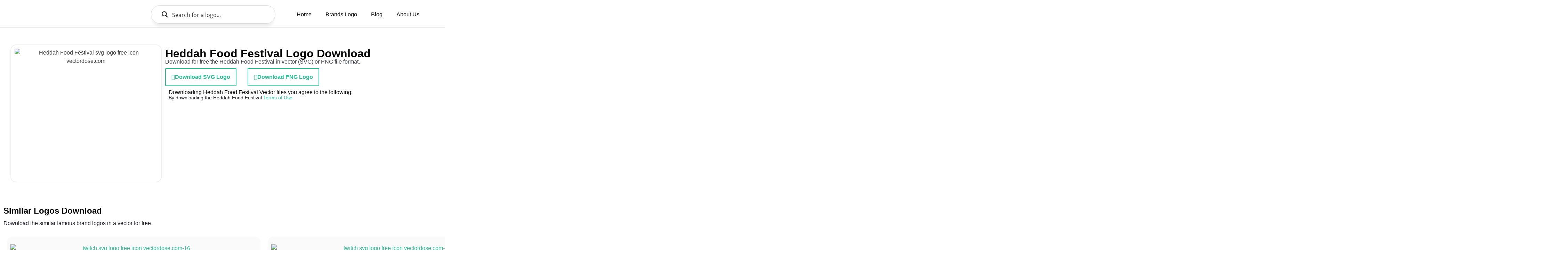

--- FILE ---
content_type: text/html; charset=UTF-8
request_url: https://vectordose.com/logo/heddah-food-festival/
body_size: 33471
content:
<!doctype html>
<html lang="en-US" prefix="og: https://ogp.me/ns#">
<head>
	<meta charset="UTF-8">
	<meta name="viewport" content="width=device-width, initial-scale=1">
	<link rel="profile" href="https://gmpg.org/xfn/11">
	
<!-- Search Engine Optimization by Rank Math - https://rankmath.com/ -->
<title>Heddah Food Festival - Vector Dose</title>
<meta name="robots" content="index, follow, max-snippet:-1, max-video-preview:-1, max-image-preview:large"/>
<link rel="canonical" href="https://vectordose.com/logo/heddah-food-festival/" />
<meta property="og:locale" content="en_US" />
<meta property="og:type" content="product" />
<meta property="og:title" content="Heddah Food Festival - Vector Dose" />
<meta property="og:url" content="https://vectordose.com/logo/heddah-food-festival/" />
<meta property="og:site_name" content="Vector Dose" />
<meta property="og:updated_time" content="2024-05-28T08:08:01+00:00" />
<meta property="product:price:currency" content="USD" />
<meta property="product:availability" content="instock" />
<meta name="twitter:card" content="summary_large_image" />
<meta name="twitter:title" content="Heddah Food Festival - Vector Dose" />
<meta name="twitter:label1" content="Price" />
<meta name="twitter:data1" content="&#036;0.00" />
<meta name="twitter:label2" content="Availability" />
<meta name="twitter:data2" content="In stock" />
<script type="application/ld+json" class="rank-math-schema">{"@context":"https://schema.org","@graph":[{"@type":"Organization","@id":"https://vectordose.com/#organization","name":"Vector Dose","logo":{"@type":"ImageObject","@id":"https://vectordose.com/#logo","url":"https://vectordose.com/wp-content/uploads/2022/04/Logo-VectorDose.svg","contentUrl":"https://vectordose.com/wp-content/uploads/2022/04/Logo-VectorDose.svg","caption":"Vector Dose","inLanguage":"en-US"}},{"@type":"WebSite","@id":"https://vectordose.com/#website","url":"https://vectordose.com","name":"Vector Dose","publisher":{"@id":"https://vectordose.com/#organization"},"inLanguage":"en-US"},{"@type":"ImageObject","@id":"https://vectordose.com/wp-content/uploads/2022/10/Heddah-Food-Festival-svg-logo-free-icon-vectordose.com_.svg","url":"https://vectordose.com/wp-content/uploads/2022/10/Heddah-Food-Festival-svg-logo-free-icon-vectordose.com_.svg","width":"800","height":"800","caption":"Heddah Food Festival svg logo free icon vectordose.com","inLanguage":"en-US"},{"@type":"ItemPage","@id":"https://vectordose.com/logo/heddah-food-festival/#webpage","url":"https://vectordose.com/logo/heddah-food-festival/","name":"Heddah Food Festival - Vector Dose","datePublished":"2022-10-14T12:17:50+00:00","dateModified":"2024-05-28T08:08:01+00:00","isPartOf":{"@id":"https://vectordose.com/#website"},"primaryImageOfPage":{"@id":"https://vectordose.com/wp-content/uploads/2022/10/Heddah-Food-Festival-svg-logo-free-icon-vectordose.com_.svg"},"inLanguage":"en-US"},{"@type":"Product","name":"Heddah Food Festival - Vector Dose","category":"Brands Logo","mainEntityOfPage":{"@id":"https://vectordose.com/logo/heddah-food-festival/#webpage"},"image":[{"@type":"ImageObject","url":"https://vectordose.com/wp-content/uploads/2022/10/Heddah-Food-Festival-svg-logo-free-icon-vectordose.com_.svg","height":"800","width":"800"}],"@id":"https://vectordose.com/logo/heddah-food-festival/#richSnippet"}]}</script>
<!-- /Rank Math WordPress SEO plugin -->

<link rel='dns-prefetch' href='//www.googletagmanager.com' />
<link href='https://fonts.gstatic.com' crossorigin rel='preconnect' />
<link rel="alternate" type="application/rss+xml" title="Vector Dose &raquo; Feed" href="https://vectordose.com/feed/" />
<link rel="alternate" type="application/rss+xml" title="Vector Dose &raquo; Comments Feed" href="https://vectordose.com/comments/feed/" />
<link rel="alternate" type="application/rss+xml" title="Vector Dose &raquo; Heddah Food Festival Comments Feed" href="https://vectordose.com/logo/heddah-food-festival/feed/" />
<link rel="alternate" title="oEmbed (JSON)" type="application/json+oembed" href="https://vectordose.com/wp-json/oembed/1.0/embed?url=https%3A%2F%2Fvectordose.com%2Flogo%2Fheddah-food-festival%2F" />
<link rel="alternate" title="oEmbed (XML)" type="text/xml+oembed" href="https://vectordose.com/wp-json/oembed/1.0/embed?url=https%3A%2F%2Fvectordose.com%2Flogo%2Fheddah-food-festival%2F&#038;format=xml" />
<style id='wp-img-auto-sizes-contain-inline-css'>
img:is([sizes=auto i],[sizes^="auto," i]){contain-intrinsic-size:3000px 1500px}
/*# sourceURL=wp-img-auto-sizes-contain-inline-css */
</style>
<style id='wp-emoji-styles-inline-css'>

	img.wp-smiley, img.emoji {
		display: inline !important;
		border: none !important;
		box-shadow: none !important;
		height: 1em !important;
		width: 1em !important;
		margin: 0 0.07em !important;
		vertical-align: -0.1em !important;
		background: none !important;
		padding: 0 !important;
	}
/*# sourceURL=wp-emoji-styles-inline-css */
</style>
<link rel='stylesheet' id='wp-block-library-css' href='https://vectordose.com/wp-includes/css/dist/block-library/style.min.css?ver=6.9' media='all' />
<style id='classic-theme-styles-inline-css'>
/*! This file is auto-generated */
.wp-block-button__link{color:#fff;background-color:#32373c;border-radius:9999px;box-shadow:none;text-decoration:none;padding:calc(.667em + 2px) calc(1.333em + 2px);font-size:1.125em}.wp-block-file__button{background:#32373c;color:#fff;text-decoration:none}
/*# sourceURL=/wp-includes/css/classic-themes.min.css */
</style>
<style id='safe-svg-svg-icon-style-inline-css'>
.safe-svg-cover{text-align:center}.safe-svg-cover .safe-svg-inside{display:inline-block;max-width:100%}.safe-svg-cover svg{fill:currentColor;height:100%;max-height:100%;max-width:100%;width:100%}

/*# sourceURL=https://vectordose.com/wp-content/plugins/safe-svg/dist/safe-svg-block-frontend.css */
</style>
<style id='global-styles-inline-css'>
:root{--wp--preset--aspect-ratio--square: 1;--wp--preset--aspect-ratio--4-3: 4/3;--wp--preset--aspect-ratio--3-4: 3/4;--wp--preset--aspect-ratio--3-2: 3/2;--wp--preset--aspect-ratio--2-3: 2/3;--wp--preset--aspect-ratio--16-9: 16/9;--wp--preset--aspect-ratio--9-16: 9/16;--wp--preset--color--black: #000000;--wp--preset--color--cyan-bluish-gray: #abb8c3;--wp--preset--color--white: #ffffff;--wp--preset--color--pale-pink: #f78da7;--wp--preset--color--vivid-red: #cf2e2e;--wp--preset--color--luminous-vivid-orange: #ff6900;--wp--preset--color--luminous-vivid-amber: #fcb900;--wp--preset--color--light-green-cyan: #7bdcb5;--wp--preset--color--vivid-green-cyan: #00d084;--wp--preset--color--pale-cyan-blue: #8ed1fc;--wp--preset--color--vivid-cyan-blue: #0693e3;--wp--preset--color--vivid-purple: #9b51e0;--wp--preset--gradient--vivid-cyan-blue-to-vivid-purple: linear-gradient(135deg,rgb(6,147,227) 0%,rgb(155,81,224) 100%);--wp--preset--gradient--light-green-cyan-to-vivid-green-cyan: linear-gradient(135deg,rgb(122,220,180) 0%,rgb(0,208,130) 100%);--wp--preset--gradient--luminous-vivid-amber-to-luminous-vivid-orange: linear-gradient(135deg,rgb(252,185,0) 0%,rgb(255,105,0) 100%);--wp--preset--gradient--luminous-vivid-orange-to-vivid-red: linear-gradient(135deg,rgb(255,105,0) 0%,rgb(207,46,46) 100%);--wp--preset--gradient--very-light-gray-to-cyan-bluish-gray: linear-gradient(135deg,rgb(238,238,238) 0%,rgb(169,184,195) 100%);--wp--preset--gradient--cool-to-warm-spectrum: linear-gradient(135deg,rgb(74,234,220) 0%,rgb(151,120,209) 20%,rgb(207,42,186) 40%,rgb(238,44,130) 60%,rgb(251,105,98) 80%,rgb(254,248,76) 100%);--wp--preset--gradient--blush-light-purple: linear-gradient(135deg,rgb(255,206,236) 0%,rgb(152,150,240) 100%);--wp--preset--gradient--blush-bordeaux: linear-gradient(135deg,rgb(254,205,165) 0%,rgb(254,45,45) 50%,rgb(107,0,62) 100%);--wp--preset--gradient--luminous-dusk: linear-gradient(135deg,rgb(255,203,112) 0%,rgb(199,81,192) 50%,rgb(65,88,208) 100%);--wp--preset--gradient--pale-ocean: linear-gradient(135deg,rgb(255,245,203) 0%,rgb(182,227,212) 50%,rgb(51,167,181) 100%);--wp--preset--gradient--electric-grass: linear-gradient(135deg,rgb(202,248,128) 0%,rgb(113,206,126) 100%);--wp--preset--gradient--midnight: linear-gradient(135deg,rgb(2,3,129) 0%,rgb(40,116,252) 100%);--wp--preset--font-size--small: 13px;--wp--preset--font-size--medium: 20px;--wp--preset--font-size--large: 36px;--wp--preset--font-size--x-large: 42px;--wp--preset--spacing--20: 0.44rem;--wp--preset--spacing--30: 0.67rem;--wp--preset--spacing--40: 1rem;--wp--preset--spacing--50: 1.5rem;--wp--preset--spacing--60: 2.25rem;--wp--preset--spacing--70: 3.38rem;--wp--preset--spacing--80: 5.06rem;--wp--preset--shadow--natural: 6px 6px 9px rgba(0, 0, 0, 0.2);--wp--preset--shadow--deep: 12px 12px 50px rgba(0, 0, 0, 0.4);--wp--preset--shadow--sharp: 6px 6px 0px rgba(0, 0, 0, 0.2);--wp--preset--shadow--outlined: 6px 6px 0px -3px rgb(255, 255, 255), 6px 6px rgb(0, 0, 0);--wp--preset--shadow--crisp: 6px 6px 0px rgb(0, 0, 0);}:where(.is-layout-flex){gap: 0.5em;}:where(.is-layout-grid){gap: 0.5em;}body .is-layout-flex{display: flex;}.is-layout-flex{flex-wrap: wrap;align-items: center;}.is-layout-flex > :is(*, div){margin: 0;}body .is-layout-grid{display: grid;}.is-layout-grid > :is(*, div){margin: 0;}:where(.wp-block-columns.is-layout-flex){gap: 2em;}:where(.wp-block-columns.is-layout-grid){gap: 2em;}:where(.wp-block-post-template.is-layout-flex){gap: 1.25em;}:where(.wp-block-post-template.is-layout-grid){gap: 1.25em;}.has-black-color{color: var(--wp--preset--color--black) !important;}.has-cyan-bluish-gray-color{color: var(--wp--preset--color--cyan-bluish-gray) !important;}.has-white-color{color: var(--wp--preset--color--white) !important;}.has-pale-pink-color{color: var(--wp--preset--color--pale-pink) !important;}.has-vivid-red-color{color: var(--wp--preset--color--vivid-red) !important;}.has-luminous-vivid-orange-color{color: var(--wp--preset--color--luminous-vivid-orange) !important;}.has-luminous-vivid-amber-color{color: var(--wp--preset--color--luminous-vivid-amber) !important;}.has-light-green-cyan-color{color: var(--wp--preset--color--light-green-cyan) !important;}.has-vivid-green-cyan-color{color: var(--wp--preset--color--vivid-green-cyan) !important;}.has-pale-cyan-blue-color{color: var(--wp--preset--color--pale-cyan-blue) !important;}.has-vivid-cyan-blue-color{color: var(--wp--preset--color--vivid-cyan-blue) !important;}.has-vivid-purple-color{color: var(--wp--preset--color--vivid-purple) !important;}.has-black-background-color{background-color: var(--wp--preset--color--black) !important;}.has-cyan-bluish-gray-background-color{background-color: var(--wp--preset--color--cyan-bluish-gray) !important;}.has-white-background-color{background-color: var(--wp--preset--color--white) !important;}.has-pale-pink-background-color{background-color: var(--wp--preset--color--pale-pink) !important;}.has-vivid-red-background-color{background-color: var(--wp--preset--color--vivid-red) !important;}.has-luminous-vivid-orange-background-color{background-color: var(--wp--preset--color--luminous-vivid-orange) !important;}.has-luminous-vivid-amber-background-color{background-color: var(--wp--preset--color--luminous-vivid-amber) !important;}.has-light-green-cyan-background-color{background-color: var(--wp--preset--color--light-green-cyan) !important;}.has-vivid-green-cyan-background-color{background-color: var(--wp--preset--color--vivid-green-cyan) !important;}.has-pale-cyan-blue-background-color{background-color: var(--wp--preset--color--pale-cyan-blue) !important;}.has-vivid-cyan-blue-background-color{background-color: var(--wp--preset--color--vivid-cyan-blue) !important;}.has-vivid-purple-background-color{background-color: var(--wp--preset--color--vivid-purple) !important;}.has-black-border-color{border-color: var(--wp--preset--color--black) !important;}.has-cyan-bluish-gray-border-color{border-color: var(--wp--preset--color--cyan-bluish-gray) !important;}.has-white-border-color{border-color: var(--wp--preset--color--white) !important;}.has-pale-pink-border-color{border-color: var(--wp--preset--color--pale-pink) !important;}.has-vivid-red-border-color{border-color: var(--wp--preset--color--vivid-red) !important;}.has-luminous-vivid-orange-border-color{border-color: var(--wp--preset--color--luminous-vivid-orange) !important;}.has-luminous-vivid-amber-border-color{border-color: var(--wp--preset--color--luminous-vivid-amber) !important;}.has-light-green-cyan-border-color{border-color: var(--wp--preset--color--light-green-cyan) !important;}.has-vivid-green-cyan-border-color{border-color: var(--wp--preset--color--vivid-green-cyan) !important;}.has-pale-cyan-blue-border-color{border-color: var(--wp--preset--color--pale-cyan-blue) !important;}.has-vivid-cyan-blue-border-color{border-color: var(--wp--preset--color--vivid-cyan-blue) !important;}.has-vivid-purple-border-color{border-color: var(--wp--preset--color--vivid-purple) !important;}.has-vivid-cyan-blue-to-vivid-purple-gradient-background{background: var(--wp--preset--gradient--vivid-cyan-blue-to-vivid-purple) !important;}.has-light-green-cyan-to-vivid-green-cyan-gradient-background{background: var(--wp--preset--gradient--light-green-cyan-to-vivid-green-cyan) !important;}.has-luminous-vivid-amber-to-luminous-vivid-orange-gradient-background{background: var(--wp--preset--gradient--luminous-vivid-amber-to-luminous-vivid-orange) !important;}.has-luminous-vivid-orange-to-vivid-red-gradient-background{background: var(--wp--preset--gradient--luminous-vivid-orange-to-vivid-red) !important;}.has-very-light-gray-to-cyan-bluish-gray-gradient-background{background: var(--wp--preset--gradient--very-light-gray-to-cyan-bluish-gray) !important;}.has-cool-to-warm-spectrum-gradient-background{background: var(--wp--preset--gradient--cool-to-warm-spectrum) !important;}.has-blush-light-purple-gradient-background{background: var(--wp--preset--gradient--blush-light-purple) !important;}.has-blush-bordeaux-gradient-background{background: var(--wp--preset--gradient--blush-bordeaux) !important;}.has-luminous-dusk-gradient-background{background: var(--wp--preset--gradient--luminous-dusk) !important;}.has-pale-ocean-gradient-background{background: var(--wp--preset--gradient--pale-ocean) !important;}.has-electric-grass-gradient-background{background: var(--wp--preset--gradient--electric-grass) !important;}.has-midnight-gradient-background{background: var(--wp--preset--gradient--midnight) !important;}.has-small-font-size{font-size: var(--wp--preset--font-size--small) !important;}.has-medium-font-size{font-size: var(--wp--preset--font-size--medium) !important;}.has-large-font-size{font-size: var(--wp--preset--font-size--large) !important;}.has-x-large-font-size{font-size: var(--wp--preset--font-size--x-large) !important;}
:where(.wp-block-post-template.is-layout-flex){gap: 1.25em;}:where(.wp-block-post-template.is-layout-grid){gap: 1.25em;}
:where(.wp-block-term-template.is-layout-flex){gap: 1.25em;}:where(.wp-block-term-template.is-layout-grid){gap: 1.25em;}
:where(.wp-block-columns.is-layout-flex){gap: 2em;}:where(.wp-block-columns.is-layout-grid){gap: 2em;}
:root :where(.wp-block-pullquote){font-size: 1.5em;line-height: 1.6;}
/*# sourceURL=global-styles-inline-css */
</style>
<link rel='stylesheet' id='contact-form-7-css' href='https://vectordose.com/wp-content/plugins/contact-form-7/includes/css/styles.css?ver=6.1.4' media='all' />
<link rel='stylesheet' id='photoswipe-css' href='https://vectordose.com/wp-content/plugins/woocommerce/assets/css/photoswipe/photoswipe.min.css?ver=10.4.3' media='all' />
<link rel='stylesheet' id='photoswipe-default-skin-css' href='https://vectordose.com/wp-content/plugins/woocommerce/assets/css/photoswipe/default-skin/default-skin.min.css?ver=10.4.3' media='all' />
<link rel='stylesheet' id='woocommerce-layout-css' href='https://vectordose.com/wp-content/plugins/woocommerce/assets/css/woocommerce-layout.css?ver=10.4.3' media='all' />
<link rel='stylesheet' id='woocommerce-smallscreen-css' href='https://vectordose.com/wp-content/plugins/woocommerce/assets/css/woocommerce-smallscreen.css?ver=10.4.3' media='only screen and (max-width: 768px)' />
<link rel='stylesheet' id='woocommerce-general-css' href='https://vectordose.com/wp-content/plugins/woocommerce/assets/css/woocommerce.css?ver=10.4.3' media='all' />
<style id='woocommerce-inline-inline-css'>
.woocommerce form .form-row .required { visibility: visible; }
/*# sourceURL=woocommerce-inline-inline-css */
</style>
<link rel='stylesheet' id='hello-elementor-css' href='https://vectordose.com/wp-content/themes/hello-elementor/style.min.css?ver=3.1.1' media='all' />
<link rel='stylesheet' id='hello-elementor-theme-style-css' href='https://vectordose.com/wp-content/themes/hello-elementor/theme.min.css?ver=3.1.1' media='all' />
<link rel='stylesheet' id='hello-elementor-header-footer-css' href='https://vectordose.com/wp-content/themes/hello-elementor/header-footer.min.css?ver=3.1.1' media='all' />
<link rel='stylesheet' id='elementor-frontend-css' href='https://vectordose.com/wp-content/plugins/elementor/assets/css/frontend.min.css?ver=3.34.0' media='all' />
<link rel='stylesheet' id='elementor-post-7-css' href='https://vectordose.com/wp-content/uploads/elementor/css/post-7.css?ver=1767797022' media='all' />
<link rel='stylesheet' id='widget-image-css' href='https://vectordose.com/wp-content/plugins/elementor/assets/css/widget-image.min.css?ver=3.34.0' media='all' />
<link rel='stylesheet' id='e-animation-grow-css' href='https://vectordose.com/wp-content/plugins/elementor/assets/lib/animations/styles/e-animation-grow.min.css?ver=3.34.0' media='all' />
<link rel='stylesheet' id='widget-nav-menu-css' href='https://vectordose.com/wp-content/plugins/elementor-pro/assets/css/widget-nav-menu.min.css?ver=3.34.0' media='all' />
<link rel='stylesheet' id='e-sticky-css' href='https://vectordose.com/wp-content/plugins/elementor-pro/assets/css/modules/sticky.min.css?ver=3.34.0' media='all' />
<link rel='stylesheet' id='widget-heading-css' href='https://vectordose.com/wp-content/plugins/elementor/assets/css/widget-heading.min.css?ver=3.34.0' media='all' />
<link rel='stylesheet' id='widget-social-icons-css' href='https://vectordose.com/wp-content/plugins/elementor/assets/css/widget-social-icons.min.css?ver=3.34.0' media='all' />
<link rel='stylesheet' id='e-apple-webkit-css' href='https://vectordose.com/wp-content/plugins/elementor/assets/css/conditionals/apple-webkit.min.css?ver=3.34.0' media='all' />
<link rel='stylesheet' id='widget-icon-list-css' href='https://vectordose.com/wp-content/plugins/elementor/assets/css/widget-icon-list.min.css?ver=3.34.0' media='all' />
<link rel='stylesheet' id='widget-loop-common-css' href='https://vectordose.com/wp-content/plugins/elementor-pro/assets/css/widget-loop-common.min.css?ver=3.34.0' media='all' />
<link rel='stylesheet' id='widget-loop-grid-css' href='https://vectordose.com/wp-content/plugins/elementor-pro/assets/css/widget-loop-grid.min.css?ver=3.34.0' media='all' />
<link rel='stylesheet' id='elementor-icons-css' href='https://vectordose.com/wp-content/plugins/elementor/assets/lib/eicons/css/elementor-icons.min.css?ver=5.45.0' media='all' />
<link rel='stylesheet' id='elementor-post-38668-css' href='https://vectordose.com/wp-content/uploads/elementor/css/post-38668.css?ver=1767797022' media='all' />
<link rel='stylesheet' id='elementor-post-38815-css' href='https://vectordose.com/wp-content/uploads/elementor/css/post-38815.css?ver=1767797022' media='all' />
<link rel='stylesheet' id='elementor-post-9210-css' href='https://vectordose.com/wp-content/uploads/elementor/css/post-9210.css?ver=1767797033' media='all' />
<link rel='stylesheet' id='elementor-gf-local-roboto-css' href='http://vectordose.com/wp-content/uploads/elementor/google-fonts/css/roboto.css?ver=1749806520' media='all' />
<link rel='stylesheet' id='elementor-gf-local-robotoslab-css' href='http://vectordose.com/wp-content/uploads/elementor/google-fonts/css/robotoslab.css?ver=1749806523' media='all' />
<link rel='stylesheet' id='elementor-gf-local-manrope-css' href='http://vectordose.com/wp-content/uploads/elementor/google-fonts/css/manrope.css?ver=1749806525' media='all' />
<link rel='stylesheet' id='elementor-icons-shared-0-css' href='https://vectordose.com/wp-content/plugins/elementor/assets/lib/font-awesome/css/fontawesome.min.css?ver=5.15.3' media='all' />
<link rel='stylesheet' id='elementor-icons-fa-solid-css' href='https://vectordose.com/wp-content/plugins/elementor/assets/lib/font-awesome/css/solid.min.css?ver=5.15.3' media='all' />
<link rel='stylesheet' id='elementor-icons-fa-brands-css' href='https://vectordose.com/wp-content/plugins/elementor/assets/lib/font-awesome/css/brands.min.css?ver=5.15.3' media='all' />
<script src="https://vectordose.com/wp-includes/js/jquery/jquery.min.js?ver=3.7.1" id="jquery-core-js"></script>
<script src="https://vectordose.com/wp-includes/js/jquery/jquery-migrate.min.js?ver=3.4.1" id="jquery-migrate-js"></script>
<script src="https://vectordose.com/wp-content/plugins/woocommerce/assets/js/jquery-blockui/jquery.blockUI.min.js?ver=2.7.0-wc.10.4.3" id="wc-jquery-blockui-js" defer data-wp-strategy="defer"></script>
<script id="wc-add-to-cart-js-extra">
var wc_add_to_cart_params = {"ajax_url":"/wp-admin/admin-ajax.php","wc_ajax_url":"/?wc-ajax=%%endpoint%%","i18n_view_cart":"View cart","cart_url":"https://vectordose.com/cart/","is_cart":"","cart_redirect_after_add":"no"};
//# sourceURL=wc-add-to-cart-js-extra
</script>
<script src="https://vectordose.com/wp-content/plugins/woocommerce/assets/js/frontend/add-to-cart.min.js?ver=10.4.3" id="wc-add-to-cart-js" defer data-wp-strategy="defer"></script>
<script src="https://vectordose.com/wp-content/plugins/woocommerce/assets/js/zoom/jquery.zoom.min.js?ver=1.7.21-wc.10.4.3" id="wc-zoom-js" defer data-wp-strategy="defer"></script>
<script src="https://vectordose.com/wp-content/plugins/woocommerce/assets/js/flexslider/jquery.flexslider.min.js?ver=2.7.2-wc.10.4.3" id="wc-flexslider-js" defer data-wp-strategy="defer"></script>
<script src="https://vectordose.com/wp-content/plugins/woocommerce/assets/js/photoswipe/photoswipe.min.js?ver=4.1.1-wc.10.4.3" id="wc-photoswipe-js" defer data-wp-strategy="defer"></script>
<script src="https://vectordose.com/wp-content/plugins/woocommerce/assets/js/photoswipe/photoswipe-ui-default.min.js?ver=4.1.1-wc.10.4.3" id="wc-photoswipe-ui-default-js" defer data-wp-strategy="defer"></script>
<script id="wc-single-product-js-extra">
var wc_single_product_params = {"i18n_required_rating_text":"Please select a rating","i18n_rating_options":["1 of 5 stars","2 of 5 stars","3 of 5 stars","4 of 5 stars","5 of 5 stars"],"i18n_product_gallery_trigger_text":"View full-screen image gallery","review_rating_required":"yes","flexslider":{"rtl":false,"animation":"slide","smoothHeight":true,"directionNav":false,"controlNav":"thumbnails","slideshow":false,"animationSpeed":500,"animationLoop":false,"allowOneSlide":false},"zoom_enabled":"1","zoom_options":[],"photoswipe_enabled":"1","photoswipe_options":{"shareEl":false,"closeOnScroll":false,"history":false,"hideAnimationDuration":0,"showAnimationDuration":0},"flexslider_enabled":"1"};
//# sourceURL=wc-single-product-js-extra
</script>
<script src="https://vectordose.com/wp-content/plugins/woocommerce/assets/js/frontend/single-product.min.js?ver=10.4.3" id="wc-single-product-js" defer data-wp-strategy="defer"></script>
<script src="https://vectordose.com/wp-content/plugins/woocommerce/assets/js/js-cookie/js.cookie.min.js?ver=2.1.4-wc.10.4.3" id="wc-js-cookie-js" defer data-wp-strategy="defer"></script>
<script id="woocommerce-js-extra">
var woocommerce_params = {"ajax_url":"/wp-admin/admin-ajax.php","wc_ajax_url":"/?wc-ajax=%%endpoint%%","i18n_password_show":"Show password","i18n_password_hide":"Hide password"};
//# sourceURL=woocommerce-js-extra
</script>
<script src="https://vectordose.com/wp-content/plugins/woocommerce/assets/js/frontend/woocommerce.min.js?ver=10.4.3" id="woocommerce-js" defer data-wp-strategy="defer"></script>

<!-- Google tag (gtag.js) snippet added by Site Kit -->
<!-- Google Analytics snippet added by Site Kit -->
<script src="https://www.googletagmanager.com/gtag/js?id=G-T41JHTQ5PN" id="google_gtagjs-js" async></script>
<script id="google_gtagjs-js-after">
window.dataLayer = window.dataLayer || [];function gtag(){dataLayer.push(arguments);}
gtag("set","linker",{"domains":["vectordose.com"]});
gtag("js", new Date());
gtag("set", "developer_id.dZTNiMT", true);
gtag("config", "G-T41JHTQ5PN");
//# sourceURL=google_gtagjs-js-after
</script>
<link rel="https://api.w.org/" href="https://vectordose.com/wp-json/" /><link rel="alternate" title="JSON" type="application/json" href="https://vectordose.com/wp-json/wp/v2/product/18976" /><link rel="EditURI" type="application/rsd+xml" title="RSD" href="https://vectordose.com/xmlrpc.php?rsd" />
<meta name="generator" content="WordPress 6.9" />
<link rel='shortlink' href='https://vectordose.com/?p=18976' />
<meta name="generator" content="Site Kit by Google 1.168.0" /><!-- HFCM by 99 Robots - Snippet # 1: Adsense Snippet -->
<script async src="https://pagead2.googlesyndication.com/pagead/js/adsbygoogle.js?client=ca-pub-4218265699013363"
     crossorigin="anonymous"></script>
<!-- /end HFCM by 99 Robots -->
	<noscript><style>.woocommerce-product-gallery{ opacity: 1 !important; }</style></noscript>
	
<!-- Google AdSense meta tags added by Site Kit -->
<meta name="google-adsense-platform-account" content="ca-host-pub-2644536267352236">
<meta name="google-adsense-platform-domain" content="sitekit.withgoogle.com">
<!-- End Google AdSense meta tags added by Site Kit -->
<meta name="generator" content="Elementor 3.34.0; features: additional_custom_breakpoints; settings: css_print_method-external, google_font-enabled, font_display-auto">
			<style>
				.e-con.e-parent:nth-of-type(n+4):not(.e-lazyloaded):not(.e-no-lazyload),
				.e-con.e-parent:nth-of-type(n+4):not(.e-lazyloaded):not(.e-no-lazyload) * {
					background-image: none !important;
				}
				@media screen and (max-height: 1024px) {
					.e-con.e-parent:nth-of-type(n+3):not(.e-lazyloaded):not(.e-no-lazyload),
					.e-con.e-parent:nth-of-type(n+3):not(.e-lazyloaded):not(.e-no-lazyload) * {
						background-image: none !important;
					}
				}
				@media screen and (max-height: 640px) {
					.e-con.e-parent:nth-of-type(n+2):not(.e-lazyloaded):not(.e-no-lazyload),
					.e-con.e-parent:nth-of-type(n+2):not(.e-lazyloaded):not(.e-no-lazyload) * {
						background-image: none !important;
					}
				}
			</style>
			<link rel="icon" href="https://vectordose.com/wp-content/uploads/2022/04/cropped-ms-icon-70x70-1-32x32.png" sizes="32x32" />
<link rel="icon" href="https://vectordose.com/wp-content/uploads/2022/04/cropped-ms-icon-70x70-1-192x192.png" sizes="192x192" />
<link rel="apple-touch-icon" href="https://vectordose.com/wp-content/uploads/2022/04/cropped-ms-icon-70x70-1-180x180.png" />
<meta name="msapplication-TileImage" content="https://vectordose.com/wp-content/uploads/2022/04/cropped-ms-icon-70x70-1-270x270.png" />
		<style id="wp-custom-css">
			#ajaxsearchpro2_1, #ajaxsearchpro2_2, div.asp_m.asp_m_2 {
box-shadow: 0px 12px 9px -4px rgb(0 0 0 / 7%);
}
#ajaxsearchpro2_1 .probox, #ajaxsearchpro2_2 .probox, div.asp_m.asp_m_2 .probox {

    padding-left: 13px;
}
#ajaxsearchpro2_1 .probox .proinput, #ajaxsearchpro2_2 .probox .proinput, div.asp_m.asp_m_2 .probox .proinput {

    margin: 0 0 0 3px !important;
}


#ajaxsearchprores2_1.vertical .results .item .asp_content, #ajaxsearchprores2_2.vertical .results .item .asp_content, div.asp_r.asp_r_2.vertical .results .item .asp_content {

    padding: 0px !important;
}



#ajaxsearchprores2_1 .results .item .asp_content h3 a, #ajaxsearchprores2_2 .results .item .asp_content h3 a, div.asp_r.asp_r_2 .results .item .asp_content h3 a {

    line-height: 50px !important;

}

div.asp_w.asp_r, div.asp_w.asp_r * {border-radius: 8px !important;}		</style>
		<link rel="stylesheet" id="asp-basic" href="https://vectordose.com/wp-content/cache/asp/style.basic-ho-is-po-no-da-se-co-au-se-is.css?mq=MtMf4f" media="all" /><style id='asp-instance-2'>div[id*='ajaxsearchpro2_'] div.asp_loader,div[id*='ajaxsearchpro2_'] div.asp_loader *{box-sizing:border-box !important;margin:0;padding:0;box-shadow:none}div[id*='ajaxsearchpro2_'] div.asp_loader{box-sizing:border-box;display:flex;flex:0 1 auto;flex-direction:column;flex-grow:0;flex-shrink:0;flex-basis:28px;max-width:100%;max-height:100%;align-items:center;justify-content:center}div[id*='ajaxsearchpro2_'] div.asp_loader-inner{width:100%;margin:0 auto;text-align:center;height:100%}@-webkit-keyframes rotate-simple{0%{-webkit-transform:rotate(0deg);transform:rotate(0deg)}50%{-webkit-transform:rotate(180deg);transform:rotate(180deg)}100%{-webkit-transform:rotate(360deg);transform:rotate(360deg)}}@keyframes rotate-simple{0%{-webkit-transform:rotate(0deg);transform:rotate(0deg)}50%{-webkit-transform:rotate(180deg);transform:rotate(180deg)}100%{-webkit-transform:rotate(360deg);transform:rotate(360deg)}}div[id*='ajaxsearchpro2_'] div.asp_simple-circle{margin:0;height:100%;width:100%;animation:rotate-simple 0.8s infinite linear;-webkit-animation:rotate-simple 0.8s infinite linear;border:4px solid rgb(255,255,255);border-right-color:transparent;border-radius:50%;box-sizing:border-box}div[id*='ajaxsearchprores2_'] .asp_res_loader div.asp_loader,div[id*='ajaxsearchprores2_'] .asp_res_loader div.asp_loader *{box-sizing:border-box !important;margin:0;padding:0;box-shadow:none}div[id*='ajaxsearchprores2_'] .asp_res_loader div.asp_loader{box-sizing:border-box;display:flex;flex:0 1 auto;flex-direction:column;flex-grow:0;flex-shrink:0;flex-basis:28px;max-width:100%;max-height:100%;align-items:center;justify-content:center}div[id*='ajaxsearchprores2_'] .asp_res_loader div.asp_loader-inner{width:100%;margin:0 auto;text-align:center;height:100%}@-webkit-keyframes rotate-simple{0%{-webkit-transform:rotate(0deg);transform:rotate(0deg)}50%{-webkit-transform:rotate(180deg);transform:rotate(180deg)}100%{-webkit-transform:rotate(360deg);transform:rotate(360deg)}}@keyframes rotate-simple{0%{-webkit-transform:rotate(0deg);transform:rotate(0deg)}50%{-webkit-transform:rotate(180deg);transform:rotate(180deg)}100%{-webkit-transform:rotate(360deg);transform:rotate(360deg)}}div[id*='ajaxsearchprores2_'] .asp_res_loader div.asp_simple-circle{margin:0;height:100%;width:100%;animation:rotate-simple 0.8s infinite linear;-webkit-animation:rotate-simple 0.8s infinite linear;border:4px solid rgb(255,255,255);border-right-color:transparent;border-radius:50%;box-sizing:border-box}#ajaxsearchpro2_1 div.asp_loader,#ajaxsearchpro2_2 div.asp_loader,#ajaxsearchpro2_1 div.asp_loader *,#ajaxsearchpro2_2 div.asp_loader *{box-sizing:border-box !important;margin:0;padding:0;box-shadow:none}#ajaxsearchpro2_1 div.asp_loader,#ajaxsearchpro2_2 div.asp_loader{box-sizing:border-box;display:flex;flex:0 1 auto;flex-direction:column;flex-grow:0;flex-shrink:0;flex-basis:28px;max-width:100%;max-height:100%;align-items:center;justify-content:center}#ajaxsearchpro2_1 div.asp_loader-inner,#ajaxsearchpro2_2 div.asp_loader-inner{width:100%;margin:0 auto;text-align:center;height:100%}@-webkit-keyframes rotate-simple{0%{-webkit-transform:rotate(0deg);transform:rotate(0deg)}50%{-webkit-transform:rotate(180deg);transform:rotate(180deg)}100%{-webkit-transform:rotate(360deg);transform:rotate(360deg)}}@keyframes rotate-simple{0%{-webkit-transform:rotate(0deg);transform:rotate(0deg)}50%{-webkit-transform:rotate(180deg);transform:rotate(180deg)}100%{-webkit-transform:rotate(360deg);transform:rotate(360deg)}}#ajaxsearchpro2_1 div.asp_simple-circle,#ajaxsearchpro2_2 div.asp_simple-circle{margin:0;height:100%;width:100%;animation:rotate-simple 0.8s infinite linear;-webkit-animation:rotate-simple 0.8s infinite linear;border:4px solid rgb(255,255,255);border-right-color:transparent;border-radius:50%;box-sizing:border-box}@-webkit-keyframes asp_an_fadeInDown{0%{opacity:0;-webkit-transform:translateY(-20px)}100%{opacity:1;-webkit-transform:translateY(0)}}@keyframes asp_an_fadeInDown{0%{opacity:0;transform:translateY(-20px)}100%{opacity:1;transform:translateY(0)}}.asp_an_fadeInDown{-webkit-animation-name:asp_an_fadeInDown;animation-name:asp_an_fadeInDown}div.asp_r.asp_r_2,div.asp_r.asp_r_2 *,div.asp_m.asp_m_2,div.asp_m.asp_m_2 *,div.asp_s.asp_s_2,div.asp_s.asp_s_2 *{-webkit-box-sizing:content-box;-moz-box-sizing:content-box;-ms-box-sizing:content-box;-o-box-sizing:content-box;box-sizing:content-box;border:0;border-radius:0;text-transform:none;text-shadow:none;box-shadow:none;text-decoration:none;text-align:left;letter-spacing:normal}div.asp_r.asp_r_2,div.asp_m.asp_m_2,div.asp_s.asp_s_2{-webkit-box-sizing:border-box;-moz-box-sizing:border-box;-ms-box-sizing:border-box;-o-box-sizing:border-box;box-sizing:border-box}div.asp_r.asp_r_2,div.asp_r.asp_r_2 *,div.asp_m.asp_m_2,div.asp_m.asp_m_2 *,div.asp_s.asp_s_2,div.asp_s.asp_s_2 *{padding:0;margin:0}.wpdreams_clear{clear:both}.asp_w_container_2{width:100%}#ajaxsearchpro2_1,#ajaxsearchpro2_2,div.asp_m.asp_m_2{width:100%;height:auto;max-height:none;border-radius:5px;background:#d1eaff;margin-top:0;margin-bottom:0;background-image:-moz-radial-gradient(center,ellipse cover,rgb(255,255,255),rgb(255,255,255));background-image:-webkit-gradient(radial,center center,0px,center center,100%,rgb(255,255,255),rgb(255,255,255));background-image:-webkit-radial-gradient(center,ellipse cover,rgb(255,255,255),rgb(255,255,255));background-image:-o-radial-gradient(center,ellipse cover,rgb(255,255,255),rgb(255,255,255));background-image:-ms-radial-gradient(center,ellipse cover,rgb(255,255,255),rgb(255,255,255));background-image:radial-gradient(ellipse at center,rgb(255,255,255),rgb(255,255,255));overflow:hidden;border:1px solid rgba(218,218,218,1);border-radius:30px 30px 30px 30px;box-shadow:4px px 11px 11px rgb(0,0,0) inset}#ajaxsearchpro2_1 .probox,#ajaxsearchpro2_2 .probox,div.asp_m.asp_m_2 .probox{margin:8px;height:35px;background:transparent;border:0 solid rgb(104,174,199);border-radius:0;box-shadow:none}p[id*=asp-try-2]{color:rgb(85,85,85) !important;display:block}div.asp_main_container+[id*=asp-try-2]{width:100%}p[id*=asp-try-2] a{color:rgb(255,181,86) !important}p[id*=asp-try-2] a:after{color:rgb(85,85,85) !important;display:inline;content:','}p[id*=asp-try-2] a:last-child:after{display:none}#ajaxsearchpro2_1 .probox .proinput,#ajaxsearchpro2_2 .probox .proinput,div.asp_m.asp_m_2 .probox .proinput{font-weight:normal;font-family:"Open Sans";color:rgba(20,20,20,1);font-size:16px;line-height:15px;text-shadow:none;line-height:normal;flex-grow:1;order:5;margin:0 0 0 10px;padding:0 5px}#ajaxsearchpro2_1 .probox .proinput input.orig,#ajaxsearchpro2_2 .probox .proinput input.orig,div.asp_m.asp_m_2 .probox .proinput input.orig{font-weight:normal;font-family:"Open Sans";color:rgba(20,20,20,1);font-size:16px;line-height:15px;text-shadow:none;line-height:normal;border:0;box-shadow:none;height:35px;position:relative;z-index:2;padding:0 !important;padding-top:2px !important;margin:-1px 0 0 -4px !important;width:100%;background:transparent !important}#ajaxsearchpro2_1 .probox .proinput input.autocomplete,#ajaxsearchpro2_2 .probox .proinput input.autocomplete,div.asp_m.asp_m_2 .probox .proinput input.autocomplete{font-weight:normal;font-family:"Open Sans";color:rgba(20,20,20,1);font-size:16px;line-height:15px;text-shadow:none;line-height:normal;opacity:0.25;height:35px;display:block;position:relative;z-index:1;padding:0 !important;margin:-1px 0 0 -4px !important;margin-top:-35px !important;width:100%;background:transparent !important}.rtl #ajaxsearchpro2_1 .probox .proinput input.orig,.rtl #ajaxsearchpro2_2 .probox .proinput input.orig,.rtl #ajaxsearchpro2_1 .probox .proinput input.autocomplete,.rtl #ajaxsearchpro2_2 .probox .proinput input.autocomplete,.rtl div.asp_m.asp_m_2 .probox .proinput input.orig,.rtl div.asp_m.asp_m_2 .probox .proinput input.autocomplete{font-weight:normal;font-family:"Open Sans";color:rgba(20,20,20,1);font-size:16px;line-height:15px;text-shadow:none;line-height:normal;direction:rtl;text-align:right}.rtl #ajaxsearchpro2_1 .probox .proinput,.rtl #ajaxsearchpro2_2 .probox .proinput,.rtl div.asp_m.asp_m_2 .probox .proinput{margin-right:2px}.rtl #ajaxsearchpro2_1 .probox .proloading,.rtl #ajaxsearchpro2_1 .probox .proclose,.rtl #ajaxsearchpro2_2 .probox .proloading,.rtl #ajaxsearchpro2_2 .probox .proclose,.rtl div.asp_m.asp_m_2 .probox .proloading,.rtl div.asp_m.asp_m_2 .probox .proclose{order:3}div.asp_m.asp_m_2 .probox .proinput input.orig::-webkit-input-placeholder{font-weight:normal;font-family:"Open Sans";color:rgba(20,20,20,1);font-size:16px;text-shadow:none;opacity:0.85}div.asp_m.asp_m_2 .probox .proinput input.orig::-moz-placeholder{font-weight:normal;font-family:"Open Sans";color:rgba(20,20,20,1);font-size:16px;text-shadow:none;opacity:0.85}div.asp_m.asp_m_2 .probox .proinput input.orig:-ms-input-placeholder{font-weight:normal;font-family:"Open Sans";color:rgba(20,20,20,1);font-size:16px;text-shadow:none;opacity:0.85}div.asp_m.asp_m_2 .probox .proinput input.orig:-moz-placeholder{font-weight:normal;font-family:"Open Sans";color:rgba(20,20,20,1);font-size:16px;text-shadow:none;opacity:0.85;line-height:normal !important}#ajaxsearchpro2_1 .probox .proinput input.autocomplete,#ajaxsearchpro2_2 .probox .proinput input.autocomplete,div.asp_m.asp_m_2 .probox .proinput input.autocomplete{font-weight:normal;font-family:"Open Sans";color:rgba(20,20,20,1);font-size:16px;line-height:15px;text-shadow:none;line-height:normal;border:0;box-shadow:none}#ajaxsearchpro2_1 .probox .proloading,#ajaxsearchpro2_1 .probox .proclose,#ajaxsearchpro2_1 .probox .promagnifier,#ajaxsearchpro2_1 .probox .prosettings,#ajaxsearchpro2_2 .probox .proloading,#ajaxsearchpro2_2 .probox .proclose,#ajaxsearchpro2_2 .probox .promagnifier,#ajaxsearchpro2_2 .probox .prosettings,div.asp_m.asp_m_2 .probox .proloading,div.asp_m.asp_m_2 .probox .proclose,div.asp_m.asp_m_2 .probox .promagnifier,div.asp_m.asp_m_2 .probox .prosettings{width:35px;height:35px;flex:0 0 35px;flex-grow:0;order:7;text-align:center}#ajaxsearchpro2_1 .probox .proclose svg,#ajaxsearchpro2_2 .probox .proclose svg,div.asp_m.asp_m_2 .probox .proclose svg{fill:rgb(254,254,254);background:rgb(51,51,51);box-shadow:0 0 0 2px rgba(255,255,255,0.9);border-radius:50%;box-sizing:border-box;margin-left:-10px;margin-top:-10px;padding:4px}#ajaxsearchpro2_1 .probox .proloading,#ajaxsearchpro2_2 .probox .proloading,div.asp_m.asp_m_2 .probox .proloading{width:35px;height:35px;min-width:35px;min-height:35px;max-width:35px;max-height:35px}#ajaxsearchpro2_1 .probox .proloading .asp_loader,#ajaxsearchpro2_2 .probox .proloading .asp_loader,div.asp_m.asp_m_2 .probox .proloading .asp_loader{width:31px;height:31px;min-width:31px;min-height:31px;max-width:31px;max-height:31px}#ajaxsearchpro2_1 .probox .promagnifier,#ajaxsearchpro2_2 .probox .promagnifier,div.asp_m.asp_m_2 .probox .promagnifier{width:auto;height:35px;flex:0 0 auto;order:7;-webkit-flex:0 0 auto;-webkit-order:7}div.asp_m.asp_m_2 .probox .promagnifier:focus-visible{outline:black outset}#ajaxsearchpro2_1 .probox .proloading .innericon,#ajaxsearchpro2_2 .probox .proloading .innericon,#ajaxsearchpro2_1 .probox .proclose .innericon,#ajaxsearchpro2_2 .probox .proclose .innericon,#ajaxsearchpro2_1 .probox .promagnifier .innericon,#ajaxsearchpro2_2 .probox .promagnifier .innericon,#ajaxsearchpro2_1 .probox .prosettings .innericon,#ajaxsearchpro2_2 .probox .prosettings .innericon,div.asp_m.asp_m_2 .probox .proloading .innericon,div.asp_m.asp_m_2 .probox .proclose .innericon,div.asp_m.asp_m_2 .probox .promagnifier .innericon,div.asp_m.asp_m_2 .probox .prosettings .innericon{text-align:center}#ajaxsearchpro2_1 .probox .promagnifier .innericon,#ajaxsearchpro2_2 .probox .promagnifier .innericon,div.asp_m.asp_m_2 .probox .promagnifier .innericon{display:block;width:35px;height:35px;float:right}#ajaxsearchpro2_1 .probox .promagnifier .asp_text_button,#ajaxsearchpro2_2 .probox .promagnifier .asp_text_button,div.asp_m.asp_m_2 .probox .promagnifier .asp_text_button{display:block;width:auto;height:35px;float:right;margin:0;padding:0 10px 0 2px;font-weight:normal;font-family:"Open Sans";color:rgba(51,51,51,1);font-size:15px;line-height:normal;text-shadow:none;line-height:35px}#ajaxsearchpro2_1 .probox .promagnifier .innericon svg,#ajaxsearchpro2_2 .probox .promagnifier .innericon svg,div.asp_m.asp_m_2 .probox .promagnifier .innericon svg{fill:rgb(20,20,20)}#ajaxsearchpro2_1 .probox .prosettings .innericon svg,#ajaxsearchpro2_2 .probox .prosettings .innericon svg,div.asp_m.asp_m_2 .probox .prosettings .innericon svg{fill:rgba(20,20,20,1)}#ajaxsearchpro2_1 .probox .promagnifier,#ajaxsearchpro2_2 .probox .promagnifier,div.asp_m.asp_m_2 .probox .promagnifier{width:35px;height:35px;background:transparent;background-position:center center;background-repeat:no-repeat;order:1;-webkit-order:1;float:left;border:0 solid rgb(0,0,0);border-radius:0;box-shadow:0 0 0 0 rgba(255,255,255,0.61);cursor:pointer;background-size:100% 100%;background-position:center center;background-repeat:no-repeat;cursor:pointer}#ajaxsearchpro2_1 .probox .prosettings,#ajaxsearchpro2_2 .probox .prosettings,div.asp_m.asp_m_2 .probox .prosettings{width:35px;height:35px;background:transparent;background-position:center center;background-repeat:no-repeat;order:2;-webkit-order:2;float:left;border:0 solid rgb(104,174,199);border-radius:0;box-shadow:0 0 0 0 rgba(255,255,255,0.63);cursor:pointer;background-size:100% 100%;align-self:flex-end}#ajaxsearchprores2_1,#ajaxsearchprores2_2,div.asp_r.asp_r_2{position:absolute;z-index:11000;width:auto;margin:0}#ajaxsearchprores2_1 .asp_nores,#ajaxsearchprores2_2 .asp_nores,div.asp_r.asp_r_2 .asp_nores{border:0 solid rgb(0,0,0);border-radius:0;box-shadow:0 5px 5px -5px #dfdfdf;padding:6px 12px 6px 12px;margin:0;font-weight:normal;font-family:inherit;color:rgba(74,74,74,1);font-size:1rem;line-height:1.2rem;text-shadow:none;font-weight:normal;background:rgb(255,255,255)}#ajaxsearchprores2_1 .asp_nores .asp_nores_kw_suggestions,#ajaxsearchprores2_2 .asp_nores .asp_nores_kw_suggestions,div.asp_r.asp_r_2 .asp_nores .asp_nores_kw_suggestions{color:rgba(234,67,53,1);font-weight:normal}#ajaxsearchprores2_1 .asp_nores .asp_keyword,#ajaxsearchprores2_2 .asp_nores .asp_keyword,div.asp_r.asp_r_2 .asp_nores .asp_keyword{padding:0 8px 0 0;cursor:pointer;color:rgba(20,84,169,1);font-weight:bold}#ajaxsearchprores2_1 .asp_results_top,#ajaxsearchprores2_2 .asp_results_top,div.asp_r.asp_r_2 .asp_results_top{background:rgb(255,255,255);border:1px none rgb(81,81,81);border-radius:0;padding:6px 12px 6px 12px;margin:0;text-align:center;font-weight:normal;font-family:"Open Sans";color:rgb(74,74,74);font-size:13px;line-height:16px;text-shadow:none}#ajaxsearchprores2_1 .results .item,#ajaxsearchprores2_2 .results .item,div.asp_r.asp_r_2 .results .item{height:55px;background:rgb(255,255,255)}#ajaxsearchprores2_1 .results .item.hovered,#ajaxsearchprores2_2 .results .item.hovered,div.asp_r.asp_r_2 .results .item.hovered{background-image:-moz-radial-gradient(center,ellipse cover,rgba(240,240,240,1),rgba(240,240,240,1));background-image:-webkit-gradient(radial,center center,0px,center center,100%,rgba(240,240,240,1),rgba(240,240,240,1));background-image:-webkit-radial-gradient(center,ellipse cover,rgba(240,240,240,1),rgba(240,240,240,1));background-image:-o-radial-gradient(center,ellipse cover,rgba(240,240,240,1),rgba(240,240,240,1));background-image:-ms-radial-gradient(center,ellipse cover,rgba(240,240,240,1),rgba(240,240,240,1));background-image:radial-gradient(ellipse at center,rgba(240,240,240,1),rgba(240,240,240,1))}#ajaxsearchprores2_1 .results .item .asp_image,#ajaxsearchprores2_2 .results .item .asp_image,div.asp_r.asp_r_2 .results .item .asp_image{background-size:contain;background-repeat:no-repeat}#ajaxsearchprores2_1 .results .item .asp_image img,#ajaxsearchprores2_2 .results .item .asp_image img,div.asp_r.asp_r_2 .results .item .asp_image img{object-fit:contain}#ajaxsearchprores2_1 .results .item .asp_item_overlay_img,#ajaxsearchprores2_2 .results .item .asp_item_overlay_img,div.asp_r.asp_r_2 .results .item .asp_item_overlay_img{background-size:contain;background-repeat:no-repeat}#ajaxsearchprores2_1 .results .item .asp_content,#ajaxsearchprores2_2 .results .item .asp_content,div.asp_r.asp_r_2 .results .item .asp_content{overflow:hidden;background:transparent;margin:0;padding:0 10px}#ajaxsearchprores2_1 .results .item .asp_content h3,#ajaxsearchprores2_2 .results .item .asp_content h3,div.asp_r.asp_r_2 .results .item .asp_content h3{margin:0;padding:0;display:inline-block;line-height:inherit;font-weight:normal;font-family:"Open Sans";color:rgb(20,20,20);font-size:16px;line-height:50px;text-shadow:none}#ajaxsearchprores2_1 .results .item .asp_content h3 a,#ajaxsearchprores2_2 .results .item .asp_content h3 a,div.asp_r.asp_r_2 .results .item .asp_content h3 a{margin:0;padding:0;line-height:inherit;display:block;font-weight:normal;font-family:"Open Sans";color:rgb(20,20,20);font-size:16px;line-height:50px;text-shadow:none}#ajaxsearchprores2_1 .results .item .asp_content h3 a:hover,#ajaxsearchprores2_2 .results .item .asp_content h3 a:hover,div.asp_r.asp_r_2 .results .item .asp_content h3 a:hover{font-weight:normal;font-family:"Open Sans";color:rgb(20,20,20);font-size:16px;line-height:50px;text-shadow:none}#ajaxsearchprores2_1 .results .item div.etc,#ajaxsearchprores2_2 .results .item div.etc,div.asp_r.asp_r_2 .results .item div.etc{padding:0;font-size:13px;line-height:1.3em;margin-bottom:6px}#ajaxsearchprores2_1 .results .item .etc .asp_author,#ajaxsearchprores2_2 .results .item .etc .asp_author,div.asp_r.asp_r_2 .results .item .etc .asp_author{padding:0;font-weight:bold;font-family:"Open Sans";color:rgba(161,161,161,1);font-size:12px;line-height:13px;text-shadow:none}#ajaxsearchprores2_1 .results .item .etc .asp_date,#ajaxsearchprores2_2 .results .item .etc .asp_date,div.asp_r.asp_r_2 .results .item .etc .asp_date{margin:0 0 0 10px;padding:0;font-weight:normal;font-family:"Open Sans";color:rgba(173,173,173,1);font-size:12px;line-height:15px;text-shadow:none}#ajaxsearchprores2_1 .results .item div.asp_content,#ajaxsearchprores2_2 .results .item div.asp_content,div.asp_r.asp_r_2 .results .item div.asp_content{margin:0;padding:0;font-weight:normal;font-family:"Open Sans";color:rgba(74,74,74,1);font-size:13px;line-height:13px;text-shadow:none}#ajaxsearchprores2_1 span.highlighted,#ajaxsearchprores2_2 span.highlighted,div.asp_r.asp_r_2 span.highlighted{font-weight:bold;color:rgba(217,49,43,1);background-color:rgba(238,238,238,1)}#ajaxsearchprores2_1 p.showmore,#ajaxsearchprores2_2 p.showmore,div.asp_r.asp_r_2 p.showmore{text-align:center;font-weight:normal;font-family:"Open Sans";color:rgba(5,94,148,1);font-size:12px;line-height:15px;text-shadow:none}#ajaxsearchprores2_1 p.showmore a,#ajaxsearchprores2_2 p.showmore a,div.asp_r.asp_r_2 p.showmore a{font-weight:normal;font-family:"Open Sans";color:rgba(5,94,148,1);font-size:12px;line-height:15px;text-shadow:none;padding:10px 5px;margin:0 auto;background:rgba(255,255,255,1);display:block;text-align:center}#ajaxsearchprores2_1 .asp_res_loader,#ajaxsearchprores2_2 .asp_res_loader,div.asp_r.asp_r_2 .asp_res_loader{background:rgb(255,255,255);height:200px;padding:10px}#ajaxsearchprores2_1.isotopic .asp_res_loader,#ajaxsearchprores2_2.isotopic .asp_res_loader,div.asp_r.asp_r_2.isotopic .asp_res_loader{background:rgba(255,255,255,0);}#ajaxsearchprores2_1 .asp_res_loader .asp_loader,#ajaxsearchprores2_2 .asp_res_loader .asp_loader,div.asp_r.asp_r_2 .asp_res_loader .asp_loader{height:200px;width:200px;margin:0 auto}div.asp_s.asp_s_2.searchsettings,div.asp_s.asp_s_2.searchsettings,div.asp_s.asp_s_2.searchsettings{direction:ltr;padding:0;background-image:-webkit-linear-gradient(185deg,rgba(218,218,218,1),rgba(218,218,218,1));background-image:-moz-linear-gradient(185deg,rgba(218,218,218,1),rgba(218,218,218,1));background-image:-o-linear-gradient(185deg,rgba(218,218,218,1),rgba(218,218,218,1));background-image:-ms-linear-gradient(185deg,rgba(218,218,218,1) 0,rgba(218,218,218,1) 100%);background-image:linear-gradient(185deg,rgba(218,218,218,1),rgba(218,218,218,1));box-shadow:none;;max-width:208px;z-index:2}div.asp_s.asp_s_2.searchsettings.asp_s,div.asp_s.asp_s_2.searchsettings.asp_s,div.asp_s.asp_s_2.searchsettings.asp_s{z-index:11001}#ajaxsearchprobsettings2_1.searchsettings,#ajaxsearchprobsettings2_2.searchsettings,div.asp_sb.asp_sb_2.searchsettings{max-width:none}div.asp_s.asp_s_2.searchsettings form,div.asp_s.asp_s_2.searchsettings form,div.asp_s.asp_s_2.searchsettings form{display:flex}div.asp_sb.asp_sb_2.searchsettings form,div.asp_sb.asp_sb_2.searchsettings form,div.asp_sb.asp_sb_2.searchsettings form{display:flex}#ajaxsearchprosettings2_1.searchsettings div.asp_option_label,#ajaxsearchprosettings2_2.searchsettings div.asp_option_label,#ajaxsearchprosettings2_1.searchsettings .asp_label,#ajaxsearchprosettings2_2.searchsettings .asp_label,div.asp_s.asp_s_2.searchsettings div.asp_option_label,div.asp_s.asp_s_2.searchsettings .asp_label{font-weight:bold;font-family:"Open Sans";color:rgb(255,255,255);font-size:12px;line-height:15px;text-shadow:none}#ajaxsearchprosettings2_1.searchsettings .asp_option_inner .asp_option_checkbox,#ajaxsearchprosettings2_2.searchsettings .asp_option_inner .asp_option_checkbox,div.asp_sb.asp_sb_2.searchsettings .asp_option_inner .asp_option_checkbox,div.asp_s.asp_s_2.searchsettings .asp_option_inner .asp_option_checkbox{background-image:-webkit-linear-gradient(180deg,rgb(0,0,0),rgb(69,72,77));background-image:-moz-linear-gradient(180deg,rgb(0,0,0),rgb(69,72,77));background-image:-o-linear-gradient(180deg,rgb(0,0,0),rgb(69,72,77));background-image:-ms-linear-gradient(180deg,rgb(0,0,0) 0,rgb(69,72,77) 100%);background-image:linear-gradient(180deg,rgb(0,0,0),rgb(69,72,77))}#ajaxsearchprosettings2_1.searchsettings .asp_option_inner .asp_option_checkbox:after,#ajaxsearchprosettings2_2.searchsettings .asp_option_inner .asp_option_checkbox:after,#ajaxsearchprobsettings2_1.searchsettings .asp_option_inner .asp_option_checkbox:after,#ajaxsearchprobsettings2_2.searchsettings .asp_option_inner .asp_option_checkbox:after,div.asp_sb.asp_sb_2.searchsettings .asp_option_inner .asp_option_checkbox:after,div.asp_s.asp_s_2.searchsettings .asp_option_inner .asp_option_checkbox:after{font-family:'asppsicons2';border:none;content:"\e800";display:block;position:absolute;top:0;left:0;font-size:11px;color:rgb(255,255,255);margin:1px 0 0 0 !important;line-height:17px;text-align:center;text-decoration:none;text-shadow:none}div.asp_sb.asp_sb_2.searchsettings .asp_sett_scroll,div.asp_s.asp_s_2.searchsettings .asp_sett_scroll{scrollbar-width:thin;scrollbar-color:rgba(0,0,0,0.5) transparent}div.asp_sb.asp_sb_2.searchsettings .asp_sett_scroll::-webkit-scrollbar,div.asp_s.asp_s_2.searchsettings .asp_sett_scroll::-webkit-scrollbar{width:7px}div.asp_sb.asp_sb_2.searchsettings .asp_sett_scroll::-webkit-scrollbar-track,div.asp_s.asp_s_2.searchsettings .asp_sett_scroll::-webkit-scrollbar-track{background:transparent}div.asp_sb.asp_sb_2.searchsettings .asp_sett_scroll::-webkit-scrollbar-thumb,div.asp_s.asp_s_2.searchsettings .asp_sett_scroll::-webkit-scrollbar-thumb{background:rgba(0,0,0,0.5);border-radius:5px;border:none}#ajaxsearchprosettings2_1.searchsettings .asp_sett_scroll,#ajaxsearchprosettings2_2.searchsettings .asp_sett_scroll,div.asp_s.asp_s_2.searchsettings .asp_sett_scroll{max-height:220px;overflow:auto}#ajaxsearchprobsettings2_1.searchsettings .asp_sett_scroll,#ajaxsearchprobsettings2_2.searchsettings .asp_sett_scroll,div.asp_sb.asp_sb_2.searchsettings .asp_sett_scroll{max-height:220px;overflow:auto}#ajaxsearchprosettings2_1.searchsettings fieldset,#ajaxsearchprosettings2_2.searchsettings fieldset,div.asp_s.asp_s_2.searchsettings fieldset{width:200px;min-width:200px;max-width:10000px}#ajaxsearchprobsettings2_1.searchsettings fieldset,#ajaxsearchprobsettings2_2.searchsettings fieldset,div.asp_sb.asp_sb_2.searchsettings fieldset{width:200px;min-width:200px;max-width:10000px}#ajaxsearchprosettings2_1.searchsettings fieldset legend,#ajaxsearchprosettings2_2.searchsettings fieldset legend,div.asp_s.asp_s_2.searchsettings fieldset legend{padding:0 0 0 10px;margin:0;background:transparent;font-weight:normal;font-family:"Open Sans";color:rgb(31,31,31);font-size:13px;line-height:15px;text-shadow:none}#ajaxsearchprores2_1.vertical,#ajaxsearchprores2_2.vertical,div.asp_r.asp_r_2.vertical{padding:4px;background:rgb(255,255,255);border-radius:3px;border:2px solid rgba(218,218,218,1);border-radius:16px 16px 16px 16px;box-shadow:0 4px 28px -13px rgb(0,0,0);visibility:hidden;display:none}#ajaxsearchprores2_1.vertical .results,#ajaxsearchprores2_2.vertical .results,div.asp_r.asp_r_2.vertical .results{max-height:none;overflow-x:hidden;overflow-y:auto}#ajaxsearchprores2_1.vertical .item,#ajaxsearchprores2_2.vertical .item,div.asp_r.asp_r_2.vertical .item{position:relative;box-sizing:border-box}#ajaxsearchprores2_1.vertical .item .asp_content h3,#ajaxsearchprores2_2.vertical .item .asp_content h3,div.asp_r.asp_r_2.vertical .item .asp_content h3{display:inline}#ajaxsearchprores2_1.vertical .results .item .asp_content,#ajaxsearchprores2_2.vertical .results .item .asp_content,div.asp_r.asp_r_2.vertical .results .item .asp_content{overflow:hidden;width:auto;height:55px;background:transparent;margin:0;padding:8px}#ajaxsearchprores2_1.vertical .results .item .asp_image,#ajaxsearchprores2_2.vertical .results .item .asp_image,div.asp_r.asp_r_2.vertical .results .item .asp_image{width:40px;height:40px;margin:2px 8px 0 0}#ajaxsearchprores2_1.vertical .asp_simplebar-scrollbar::before,#ajaxsearchprores2_2.vertical .asp_simplebar-scrollbar::before,div.asp_r.asp_r_2.vertical .asp_simplebar-scrollbar::before{background:transparent;background-image:-moz-radial-gradient(center,ellipse cover,rgba(0,0,0,0.5),rgba(0,0,0,0.5));background-image:-webkit-gradient(radial,center center,0px,center center,100%,rgba(0,0,0,0.5),rgba(0,0,0,0.5));background-image:-webkit-radial-gradient(center,ellipse cover,rgba(0,0,0,0.5),rgba(0,0,0,0.5));background-image:-o-radial-gradient(center,ellipse cover,rgba(0,0,0,0.5),rgba(0,0,0,0.5));background-image:-ms-radial-gradient(center,ellipse cover,rgba(0,0,0,0.5),rgba(0,0,0,0.5));background-image:radial-gradient(ellipse at center,rgba(0,0,0,0.5),rgba(0,0,0,0.5))}#ajaxsearchprores2_1.vertical .results .item::after,#ajaxsearchprores2_2.vertical .results .item::after,div.asp_r.asp_r_2.vertical .results .item::after{display:block;position:absolute;bottom:0;content:"";height:1px;width:100%;background:rgba(255,255,255,0.55)}#ajaxsearchprores2_1.vertical .results .item.asp_last_item::after,#ajaxsearchprores2_2.vertical .results .item.asp_last_item::after,div.asp_r.asp_r_2.vertical .results .item.asp_last_item::after{display:none}.asp_spacer{display:none !important;}.asp_v_spacer{width:100%;height:0}#ajaxsearchprores2_1 .asp_group_header,#ajaxsearchprores2_2 .asp_group_header,div.asp_r.asp_r_2 .asp_group_header{background:#DDD;background:rgb(246,246,246);border-radius:3px 3px 0 0;border-top:1px solid rgb(248,248,248);border-left:1px solid rgb(248,248,248);border-right:1px solid rgb(248,248,248);margin:0 0 -3px;padding:7px 0 7px 10px;position:relative;z-index:1000;min-width:90%;flex-grow:1;font-weight:bold;font-family:"Open Sans";color:rgba(5,94,148,1);font-size:11px;line-height:13px;text-shadow:none}#ajaxsearchprores2_1.vertical .results,#ajaxsearchprores2_2.vertical .results,div.asp_r.asp_r_2.vertical .results{scrollbar-width:thin;scrollbar-color:rgba(0,0,0,0.5) rgb(255,255,255)}#ajaxsearchprores2_1.vertical .results::-webkit-scrollbar,#ajaxsearchprores2_2.vertical .results::-webkit-scrollbar,div.asp_r.asp_r_2.vertical .results::-webkit-scrollbar{width:10px}#ajaxsearchprores2_1.vertical .results::-webkit-scrollbar-track,#ajaxsearchprores2_2.vertical .results::-webkit-scrollbar-track,div.asp_r.asp_r_2.vertical .results::-webkit-scrollbar-track{background:rgb(255,255,255);box-shadow:inset 0 0 12px 12px transparent;border:none}#ajaxsearchprores2_1.vertical .results::-webkit-scrollbar-thumb,#ajaxsearchprores2_2.vertical .results::-webkit-scrollbar-thumb,div.asp_r.asp_r_2.vertical .results::-webkit-scrollbar-thumb{background:transparent;box-shadow:inset 0 0 12px 12px rgba(0,0,0,0);border:solid 2px transparent;border-radius:12px}#ajaxsearchprores2_1.vertical:hover .results::-webkit-scrollbar-thumb,#ajaxsearchprores2_2.vertical:hover .results::-webkit-scrollbar-thumb,div.asp_r.asp_r_2.vertical:hover .results::-webkit-scrollbar-thumb{box-shadow:inset 0 0 12px 12px rgba(0,0,0,0.5)}@media(hover:none),(max-width:500px){#ajaxsearchprores2_1.vertical .results::-webkit-scrollbar-thumb,#ajaxsearchprores2_2.vertical .results::-webkit-scrollbar-thumb,div.asp_r.asp_r_2.vertical .results::-webkit-scrollbar-thumb{box-shadow:inset 0 0 12px 12px rgba(0,0,0,0.5)}}</style>
				<link rel="preconnect" href="https://fonts.gstatic.com" crossorigin />
				<style>
					@font-face {
  font-family: 'Open Sans';
  font-style: normal;
  font-weight: 300;
  font-stretch: normal;
  font-display: swap;
  src: url(https://fonts.gstatic.com/s/opensans/v43/memSYaGs126MiZpBA-UvWbX2vVnXBbObj2OVZyOOSr4dVJWUgsiH0B4gaVc.ttf) format('truetype');
}
@font-face {
  font-family: 'Open Sans';
  font-style: normal;
  font-weight: 400;
  font-stretch: normal;
  font-display: swap;
  src: url(https://fonts.gstatic.com/s/opensans/v43/memSYaGs126MiZpBA-UvWbX2vVnXBbObj2OVZyOOSr4dVJWUgsjZ0B4gaVc.ttf) format('truetype');
}
@font-face {
  font-family: 'Open Sans';
  font-style: normal;
  font-weight: 700;
  font-stretch: normal;
  font-display: swap;
  src: url(https://fonts.gstatic.com/s/opensans/v43/memSYaGs126MiZpBA-UvWbX2vVnXBbObj2OVZyOOSr4dVJWUgsg-1x4gaVc.ttf) format('truetype');
}

				</style></head>
<body class="wp-singular product-template-default single single-product postid-18976 wp-custom-logo wp-theme-hello-elementor theme-hello-elementor woocommerce woocommerce-page woocommerce-no-js elementor-default elementor-template-full-width elementor-kit-7 elementor-page-9210">


<a class="skip-link screen-reader-text" href="#content">Skip to content</a>

		<header data-elementor-type="header" data-elementor-id="38668" class="elementor elementor-38668 elementor-location-header" data-elementor-post-type="elementor_library">
					<section class="elementor-section elementor-top-section elementor-element elementor-element-9aa3b72 elementor-section-boxed elementor-section-height-default elementor-section-height-default" data-id="9aa3b72" data-element_type="section" data-settings="{&quot;background_background&quot;:&quot;classic&quot;,&quot;sticky&quot;:&quot;top&quot;,&quot;sticky_on&quot;:[&quot;desktop&quot;,&quot;tablet&quot;,&quot;mobile&quot;],&quot;sticky_offset&quot;:0,&quot;sticky_effects_offset&quot;:0,&quot;sticky_anchor_link_offset&quot;:0}">
						<div class="elementor-container elementor-column-gap-default">
					<div class="elementor-column elementor-col-33 elementor-top-column elementor-element elementor-element-3d3f599" data-id="3d3f599" data-element_type="column">
			<div class="elementor-widget-wrap elementor-element-populated">
						<div class="elementor-element elementor-element-bec1c62 elementor-widget-mobile__width-initial elementor-hidden-desktop elementor-hidden-tablet elementor-widget elementor-widget-image" data-id="bec1c62" data-element_type="widget" data-widget_type="image.default">
				<div class="elementor-widget-container">
																<a href="/">
							<img width="32" height="32" src="https://vectordose.com/wp-content/uploads/2023/12/Frame-48095659.png" class="attachment-large size-large wp-image-48653" alt="" />								</a>
															</div>
				</div>
				<div class="elementor-element elementor-element-962ad38 elementor-widget-mobile__width-initial elementor-hidden-mobile elementor-widget elementor-widget-image" data-id="962ad38" data-element_type="widget" data-widget_type="image.default">
				<div class="elementor-widget-container">
																<a href="/">
							<img width="223" height="48" src="https://vectordose.com/wp-content/uploads/2023/12/Logoo-VectorDose.png" class="attachment-large size-large wp-image-48729" alt="" />								</a>
															</div>
				</div>
					</div>
		</div>
				<div class="elementor-column elementor-col-33 elementor-top-column elementor-element elementor-element-afff66f" data-id="afff66f" data-element_type="column">
			<div class="elementor-widget-wrap elementor-element-populated">
						<div class="elementor-element elementor-element-657e974 elementor-widget elementor-widget-html" data-id="657e974" data-element_type="widget" data-widget_type="html.default">
				<div class="elementor-widget-container">
					<div class="asp_w_container asp_w_container_2 asp_w_container_2_1" data-id="2" data-instance="1"><div class='asp_w asp_m asp_m_2 asp_m_2_1 wpdreams_asp_sc wpdreams_asp_sc-2 ajaxsearchpro asp_main_container asp_non_compact' data-id="2" data-name="home search" data-instance="1" id='ajaxsearchpro2_1'><div class="probox"><div class='prosettings' style='display:none;' data-opened=0><div class='innericon'><svg xmlns="http://www.w3.org/2000/svg" width="22" height="22" viewBox="0 0 512 512"><path d="M170 294c0 33.138-26.862 60-60 60-33.137 0-60-26.862-60-60 0-33.137 26.863-60 60-60 33.138 0 60 26.863 60 60zm-60 90c-6.872 0-13.565-.777-20-2.243V422c0 11.046 8.954 20 20 20s20-8.954 20-20v-40.243c-6.435 1.466-13.128 2.243-20 2.243zm0-180c6.872 0 13.565.777 20 2.243V90c0-11.046-8.954-20-20-20s-20 8.954-20 20v116.243c6.435-1.466 13.128-2.243 20-2.243zm146-7c12.13 0 22 9.87 22 22s-9.87 22-22 22-22-9.87-22-22 9.87-22 22-22zm0-38c-33.137 0-60 26.863-60 60 0 33.138 26.863 60 60 60 33.138 0 60-26.862 60-60 0-33.137-26.862-60-60-60zm0-30c6.872 0 13.565.777 20 2.243V90c0-11.046-8.954-20-20-20s-20 8.954-20 20v41.243c6.435-1.466 13.128-2.243 20-2.243zm0 180c-6.872 0-13.565-.777-20-2.243V422c0 11.046 8.954 20 20 20s20-8.954 20-20V306.757c-6.435 1.466-13.128 2.243-20 2.243zm146-75c-33.137 0-60 26.863-60 60 0 33.138 26.863 60 60 60 33.138 0 60-26.862 60-60 0-33.137-26.862-60-60-60zm0-30c6.872 0 13.565.777 20 2.243V90c0-11.046-8.954-20-20-20s-20 8.954-20 20v116.243c6.435-1.466 13.128-2.243 20-2.243zm0 180c-6.872 0-13.565-.777-20-2.243V422c0 11.046 8.954 20 20 20s20-8.954 20-20v-40.243c-6.435 1.466-13.128 2.243-20 2.243z"/></svg></div></div><div class='proinput'><form role="search" action='#' autocomplete="off" aria-label="Search form"><input type='search' class='orig' placeholder='Search for a logo...' name='phrase' value='' aria-label="Search input" autocomplete="off"/><input type='text' class='autocomplete' name='phrase' value='' aria-label="Search autocomplete input" aria-hidden="true" tabindex="-1" autocomplete="off" disabled/></form></div><button class='promagnifier' aria-label="Search magnifier button"><span class='asp_text_button hiddend'> Search </span><span class='innericon'><svg xmlns="http://www.w3.org/2000/svg" width="22" height="22" viewBox="0 0 512 512"><path d="M460.355 421.59l-106.51-106.512c20.04-27.553 31.884-61.437 31.884-98.037C385.73 124.935 310.792 50 218.685 50c-92.106 0-167.04 74.934-167.04 167.04 0 92.107 74.935 167.042 167.04 167.042 34.912 0 67.352-10.773 94.184-29.158L419.945 462l40.41-40.41zM100.63 217.04c0-65.095 52.96-118.055 118.056-118.055 65.098 0 118.057 52.96 118.057 118.056 0 65.097-52.96 118.057-118.057 118.057-65.096 0-118.055-52.96-118.055-118.056z"/></svg></span><span class="asp_clear"></span></button><div class='proloading'><div class="asp_loader"><div class="asp_loader-inner asp_simple-circle"></div></div></div><div class='proclose'><svg version="1.1" xmlns="http://www.w3.org/2000/svg" xmlns:xlink="http://www.w3.org/1999/xlink" x="0px" y="0px" width="512px" height="512px" viewBox="0 0 512 512" enable-background="new 0 0 512 512" xml:space="preserve"><polygon points="438.393,374.595 319.757,255.977 438.378,137.348 374.595,73.607 255.995,192.225 137.375,73.622 73.607,137.352 192.246,255.983 73.622,374.625 137.352,438.393 256.002,319.734 374.652,438.378 "/></svg></div></div></div><div class='asp_data_container' style="display:none !important;"><div class="asp_init_data" style="display:none !important;" id="asp_init_id_2_1" data-asp-id="2" data-asp-instance="1" data-aspdata="[base64]/[base64]/[base64]"></div><div class='asp_hidden_data' style="display:none !important;"><div class='asp_item_overlay'><div class='asp_item_inner'><svg xmlns="http://www.w3.org/2000/svg" width="22" height="22" viewBox="0 0 512 512"><path d="M448.225 394.243l-85.387-85.385c16.55-26.08 26.146-56.986 26.146-90.094 0-92.99-75.652-168.64-168.643-168.64-92.988 0-168.64 75.65-168.64 168.64s75.65 168.64 168.64 168.64c31.466 0 60.94-8.67 86.176-23.734l86.14 86.142c36.755 36.754 92.355-18.783 55.57-55.57zm-344.233-175.48c0-64.155 52.192-116.35 116.35-116.35s116.353 52.194 116.353 116.35S284.5 335.117 220.342 335.117s-116.35-52.196-116.35-116.352zm34.463-30.26c34.057-78.9 148.668-69.75 170.248 12.863-43.482-51.037-119.984-56.532-170.248-12.862z"/></svg></div></div></div></div><div id='__original__ajaxsearchprores2_1' class='asp_w asp_r asp_r_2 asp_r_2_1 vertical ajaxsearchpro wpdreams_asp_sc wpdreams_asp_sc-2' data-id="2" data-instance="1"><div class="results"><div class="resdrg"></div></div><div class="asp_res_loader hiddend"><div class="asp_loader"><div class="asp_loader-inner asp_simple-circle"></div></div></div></div><div id='__original__ajaxsearchprobsettings2_1' class="asp_w asp_ss asp_ss_2 asp_sb asp_sb_2 asp_sb_2_1 asp_sb wpdreams_asp_sc wpdreams_asp_sc-2 ajaxsearchpro searchsettings" data-id="2" data-instance="1"><form name='options' class="asp-fss-flex" aria-label="Search settings form" autocomplete = 'off'><input type="hidden" name="current_page_id" value="18976"><input type="hidden" name="woo_currency" value="USD"><input type='hidden' name='qtranslate_lang' value='0'/><input type="hidden" name="filters_changed" value="0"><input type="hidden" name="filters_initial" value="1"><div style="clear:both;"></div></form></div></div>				</div>
				</div>
					</div>
		</div>
				<div class="elementor-column elementor-col-33 elementor-top-column elementor-element elementor-element-b26f75b" data-id="b26f75b" data-element_type="column">
			<div class="elementor-widget-wrap elementor-element-populated">
						<div class="elementor-element elementor-element-07841ca elementor-nav-menu--stretch elementor-nav-menu__text-align-center elementor-nav-menu__align-end elementor-nav-menu--dropdown-tablet elementor-nav-menu--toggle elementor-nav-menu--burger elementor-widget elementor-widget-nav-menu" data-id="07841ca" data-element_type="widget" data-settings="{&quot;full_width&quot;:&quot;stretch&quot;,&quot;toggle_icon_hover_animation&quot;:&quot;grow&quot;,&quot;layout&quot;:&quot;horizontal&quot;,&quot;submenu_icon&quot;:{&quot;value&quot;:&quot;&lt;i class=\&quot;fas fa-caret-down\&quot; aria-hidden=\&quot;true\&quot;&gt;&lt;\/i&gt;&quot;,&quot;library&quot;:&quot;fa-solid&quot;},&quot;toggle&quot;:&quot;burger&quot;}" data-widget_type="nav-menu.default">
				<div class="elementor-widget-container">
								<nav aria-label="Menu" class="elementor-nav-menu--main elementor-nav-menu__container elementor-nav-menu--layout-horizontal e--pointer-none">
				<ul id="menu-1-07841ca" class="elementor-nav-menu"><li class="menu-item menu-item-type-post_type menu-item-object-page menu-item-home menu-item-48190"><a href="https://vectordose.com/" class="elementor-item">Home</a></li>
<li class="menu-item menu-item-type-taxonomy menu-item-object-product_cat current-product-ancestor current-menu-parent current-product-parent menu-item-9257"><a href="https://vectordose.com/product-category/brands/" class="elementor-item">Brands Logo</a></li>
<li class="menu-item menu-item-type-post_type menu-item-object-page menu-item-48191"><a href="https://vectordose.com/blog/" class="elementor-item">Blog</a></li>
<li class="menu-item menu-item-type-post_type menu-item-object-page menu-item-48189"><a href="https://vectordose.com/about-us/" class="elementor-item">About Us</a></li>
</ul>			</nav>
					<div class="elementor-menu-toggle" role="button" tabindex="0" aria-label="Menu Toggle" aria-expanded="false">
			<i aria-hidden="true" role="presentation" class="elementor-menu-toggle__icon--open elementor-animation-grow eicon-menu-bar"></i><i aria-hidden="true" role="presentation" class="elementor-menu-toggle__icon--close elementor-animation-grow eicon-close"></i>		</div>
					<nav class="elementor-nav-menu--dropdown elementor-nav-menu__container" aria-hidden="true">
				<ul id="menu-2-07841ca" class="elementor-nav-menu"><li class="menu-item menu-item-type-post_type menu-item-object-page menu-item-home menu-item-48190"><a href="https://vectordose.com/" class="elementor-item" tabindex="-1">Home</a></li>
<li class="menu-item menu-item-type-taxonomy menu-item-object-product_cat current-product-ancestor current-menu-parent current-product-parent menu-item-9257"><a href="https://vectordose.com/product-category/brands/" class="elementor-item" tabindex="-1">Brands Logo</a></li>
<li class="menu-item menu-item-type-post_type menu-item-object-page menu-item-48191"><a href="https://vectordose.com/blog/" class="elementor-item" tabindex="-1">Blog</a></li>
<li class="menu-item menu-item-type-post_type menu-item-object-page menu-item-48189"><a href="https://vectordose.com/about-us/" class="elementor-item" tabindex="-1">About Us</a></li>
</ul>			</nav>
						</div>
				</div>
					</div>
		</div>
					</div>
		</section>
				</header>
		<div class="woocommerce-notices-wrapper"></div>		<div data-elementor-type="product" data-elementor-id="9210" class="elementor elementor-9210 elementor-location-single post-18976 product type-product status-publish has-post-thumbnail product_cat-brands product_tag-ai product_tag-cdr product_tag-eps product_tag-free-downloads product_tag-free-icons product_tag-free-logos product_tag-heddah-food-festival-svg-ai-logo product_tag-heddah-food-festival-svg-brand-logo product_tag-heddah-food-festival-svg-emblems product_tag-heddah-food-festival-svg-png-logo product_tag-heddah-food-festival-svg-psd-logo product_tag-heddah-food-festival-svg-svg-logo product_tag-heddah-food-festival-svg-symbols product_tag-heddah-food-festival-svg-vector-logo product_tag-icons product_tag-logo-templates product_tag-png product_tag-psd product_tag-svg first instock downloadable shipping-taxable product-type-simple product" data-elementor-post-type="elementor_library">
			<div class="elementor-element elementor-element-bb760f1 e-flex e-con-boxed e-con e-parent" data-id="bb760f1" data-element_type="container">
					<div class="e-con-inner">
		<div class="elementor-element elementor-element-c8be73d e-con-full e-flex e-con e-child" data-id="c8be73d" data-element_type="container">
				<div class="elementor-element elementor-element-5d0c682 post-image-size elementor-widget elementor-widget-image" data-id="5d0c682" data-element_type="widget" data-widget_type="image.default">
				<div class="elementor-widget-container">
															<img width="800" height="800" src="https://vectordose.com/wp-content/uploads/2022/10/Heddah-Food-Festival-svg-logo-free-icon-vectordose.com_.svg" class="attachment-large size-large wp-image-18977" alt="Heddah Food Festival svg logo free icon vectordose.com" />															</div>
				</div>
				</div>
		<div class="elementor-element elementor-element-01784ee e-con-full e-flex e-con e-child" data-id="01784ee" data-element_type="container">
				<div class="elementor-element elementor-element-914b822 elementor-widget elementor-widget-heading" data-id="914b822" data-element_type="widget" data-widget_type="heading.default">
				<div class="elementor-widget-container">
					<h2 class="elementor-heading-title elementor-size-default">Heddah Food Festival Logo Download</h2>				</div>
				</div>
				<div class="elementor-element elementor-element-b8045e5 elementor-widget elementor-widget-heading" data-id="b8045e5" data-element_type="widget" data-widget_type="heading.default">
				<div class="elementor-widget-container">
					<h3 class="elementor-heading-title elementor-size-default">Download for free the Heddah Food Festival in vector (SVG) or PNG file format.</h3>				</div>
				</div>
		<div class="elementor-element elementor-element-9d617d1 e-flex e-con-boxed e-con e-child" data-id="9d617d1" data-element_type="container">
					<div class="e-con-inner">
		<div class="elementor-element elementor-element-804668d e-con-full e-flex e-con e-child" data-id="804668d" data-element_type="container">
				<div class="elementor-element elementor-element-eec1935 elementor-widget__width-auto elementor-mobile-align-left elementor-widget elementor-widget-button" data-id="eec1935" data-element_type="widget" id="somdn-md-link-1" data-widget_type="button.default">
				<div class="elementor-widget-container">
									<div class="elementor-button-wrapper">
					<a class="elementor-button elementor-button-link elementor-size-sm" href="https://vectordose.com/wp-content/uploads/2022/10/Heddah-Food-Festival-svg-logo-free-icon-vectordose.com_.svg" target="_blank" download="">
						<span class="elementor-button-content-wrapper">
						<span class="elementor-button-icon">
				<i aria-hidden="true" class="fas fa-download"></i>			</span>
									<span class="elementor-button-text">Download SVG Logo</span>
					</span>
					</a>
				</div>
								</div>
				</div>
				</div>
		<div class="elementor-element elementor-element-ccbd9df e-con-full e-flex e-con e-child" data-id="ccbd9df" data-element_type="container">
				<div class="elementor-element elementor-element-a7e0852 elementor-widget__width-auto elementor-widget elementor-widget-button" data-id="a7e0852" data-element_type="widget" data-widget_type="button.default">
				<div class="elementor-widget-container">
									<div class="elementor-button-wrapper">
					<a class="elementor-button elementor-button-link elementor-size-sm" href="https://vectordose.com/wp-content/uploads/2022/10/Heddah-Food-Festival-svg-logo-free-icon-vectordose.com_.png" target="_blank" download="" id="somdn-md-link-2">
						<span class="elementor-button-content-wrapper">
						<span class="elementor-button-icon">
				<i aria-hidden="true" class="fas fa-download"></i>			</span>
									<span class="elementor-button-text">Download PNG Logo</span>
					</span>
					</a>
				</div>
								</div>
				</div>
				</div>
					</div>
				</div>
		<div class="elementor-element elementor-element-135c08f elementor-hidden-desktop elementor-hidden-tablet elementor-hidden-mobile e-flex e-con-boxed e-con e-child" data-id="135c08f" data-element_type="container">
					<div class="e-con-inner">
				<div class="elementor-element elementor-element-87d5b24 elementor-widget elementor-widget-heading" data-id="87d5b24" data-element_type="widget" data-widget_type="heading.default">
				<div class="elementor-widget-container">
					<p class="elementor-heading-title elementor-size-default">Sponsored Links</p>				</div>
				</div>
					</div>
				</div>
		<div class="elementor-element elementor-element-099a00c e-flex e-con-boxed e-con e-child" data-id="099a00c" data-element_type="container">
					<div class="e-con-inner">
		<div class="elementor-element elementor-element-b8eb691 e-flex e-con-boxed e-con e-child" data-id="b8eb691" data-element_type="container">
					<div class="e-con-inner">
					</div>
				</div>
		<div class="elementor-element elementor-element-8729abf e-flex e-con-boxed e-con e-child" data-id="8729abf" data-element_type="container">
					<div class="e-con-inner">
				<div class="elementor-element elementor-element-0094033 elementor-widget elementor-widget-heading" data-id="0094033" data-element_type="widget" data-widget_type="heading.default">
				<div class="elementor-widget-container">
					<p class="elementor-heading-title elementor-size-default">Downloading Heddah Food Festival Vector files you agree to the following:</p>				</div>
				</div>
				<div class="elementor-element elementor-element-c949633 elementor-widget elementor-widget-heading" data-id="c949633" data-element_type="widget" data-widget_type="heading.default">
				<div class="elementor-widget-container">
					<p class="elementor-heading-title elementor-size-default">By downloading the Heddah Food Festival <a href="https://vectordose.com/terms-and-services/" target="_blank" style="color: #27C195">Terms of Use</a></p>				</div>
				</div>
					</div>
				</div>
					</div>
				</div>
				</div>
					</div>
				</div>
		<div class="elementor-element elementor-element-b099ea8 elementor-hidden-desktop elementor-hidden-tablet elementor-hidden-mobile e-flex e-con-boxed e-con e-parent" data-id="b099ea8" data-element_type="container">
					<div class="e-con-inner">
				<div class="elementor-element elementor-element-bd62b20 elementor-widget elementor-widget-heading" data-id="bd62b20" data-element_type="widget" data-widget_type="heading.default">
				<div class="elementor-widget-container">
					<h2 class="elementor-heading-title elementor-size-default">About Heddah Food Festival</h2>				</div>
				</div>
					</div>
				</div>
		<div class="elementor-element elementor-element-ad62877 elementor-hidden-desktop elementor-hidden-tablet elementor-hidden-mobile e-flex e-con-boxed e-con e-parent" data-id="ad62877" data-element_type="container">
					<div class="e-con-inner">
				<div class="elementor-element elementor-element-d01a60e elementor-widget elementor-widget-heading" data-id="d01a60e" data-element_type="widget" data-widget_type="heading.default">
				<div class="elementor-widget-container">
					<h2 class="elementor-heading-title elementor-size-default">Sponsored Links</h2>				</div>
				</div>
		<div class="elementor-element elementor-element-6cd2ab0 e-flex e-con-boxed e-con e-child" data-id="6cd2ab0" data-element_type="container">
					<div class="e-con-inner">
					</div>
				</div>
					</div>
				</div>
				<section class="elementor-section elementor-top-section elementor-element elementor-element-9d0e39d elementor-section-boxed elementor-section-height-default elementor-section-height-default" data-id="9d0e39d" data-element_type="section">
						<div class="elementor-container elementor-column-gap-default">
					<div class="elementor-column elementor-col-100 elementor-top-column elementor-element elementor-element-b53e8f9" data-id="b53e8f9" data-element_type="column">
			<div class="elementor-widget-wrap elementor-element-populated">
						<div class="elementor-element elementor-element-9540cf7 elementor-widget elementor-widget-heading" data-id="9540cf7" data-element_type="widget" data-widget_type="heading.default">
				<div class="elementor-widget-container">
					<h2 class="elementor-heading-title elementor-size-default">Similar Logos Download</h2>				</div>
				</div>
				<div class="elementor-element elementor-element-63cc816 elementor-widget elementor-widget-heading" data-id="63cc816" data-element_type="widget" data-widget_type="heading.default">
				<div class="elementor-widget-container">
					<h3 class="elementor-heading-title elementor-size-default">Download the similar famous brand logos in a vector for free</h3>				</div>
				</div>
				<div class="woocommerce elementor-element elementor-element-b7e99fa elementor-grid-6 elementor-grid-mobile-2 elementor-grid-tablet-3 elementor-widget elementor-widget-loop-grid" data-id="b7e99fa" data-element_type="widget" data-settings="{&quot;_skin&quot;:&quot;product&quot;,&quot;template_id&quot;:&quot;38701&quot;,&quot;columns&quot;:6,&quot;pagination_type&quot;:&quot;load_more_on_click&quot;,&quot;row_gap&quot;:{&quot;unit&quot;:&quot;px&quot;,&quot;size&quot;:1,&quot;sizes&quot;:[]},&quot;columns_mobile&quot;:2,&quot;row_gap_mobile&quot;:{&quot;unit&quot;:&quot;px&quot;,&quot;size&quot;:15,&quot;sizes&quot;:[]},&quot;columns_tablet&quot;:3,&quot;edit_handle_selector&quot;:&quot;[data-elementor-type=\&quot;loop-item\&quot;]&quot;,&quot;load_more_spinner&quot;:{&quot;value&quot;:&quot;fas fa-spinner&quot;,&quot;library&quot;:&quot;fa-solid&quot;},&quot;row_gap_tablet&quot;:{&quot;unit&quot;:&quot;px&quot;,&quot;size&quot;:&quot;&quot;,&quot;sizes&quot;:[]}}" data-widget_type="loop-grid.product">
				<div class="elementor-widget-container">
							<div class="elementor-loop-container elementor-grid" role="list">
		<style id="loop-38701">.elementor-38701 .elementor-element.elementor-element-837b71c{--display:flex;--flex-direction:column;--container-widget-width:100%;--container-widget-height:initial;--container-widget-flex-grow:0;--container-widget-align-self:initial;--flex-wrap-mobile:wrap;}.elementor-38701 .elementor-element.elementor-element-3c4969e{--display:flex;--min-height:212px;--justify-content:space-around;--background-transition:0.3s;--border-radius:16px 16px 16px 16px;}.elementor-38701 .elementor-element.elementor-element-3c4969e:not(.elementor-motion-effects-element-type-background), .elementor-38701 .elementor-element.elementor-element-3c4969e > .elementor-motion-effects-container > .elementor-motion-effects-layer{background-color:#FAFAFA;}.elementor-38701 .elementor-element.elementor-element-3c4969e:hover{background-color:#F0F0F0;--border-radius:16px 16px 16px 16px;--border-top-left-radius:16px;--border-top-right-radius:16px;--border-bottom-right-radius:16px;--border-bottom-left-radius:16px;}.elementor-38701 .elementor-element.elementor-element-3c4969e, .elementor-38701 .elementor-element.elementor-element-3c4969e::before{--border-transition:0.3s;}.elementor-38701 .elementor-element.elementor-element-cce971f.elementor-element{--align-self:center;}.elementor-38701 .elementor-element.elementor-element-cce971f img{height:120px;}.elementor-38701 .elementor-element.elementor-element-5c8cde8 > .elementor-widget-container{padding:0px 0px 10px 0px;}.elementor-38701 .elementor-element.elementor-element-5c8cde8{text-align:center;}.elementor-38701 .elementor-element.elementor-element-5c8cde8 .elementor-heading-title{font-family:"Manrope", Sans-serif;font-size:16px;font-weight:500;color:#000000;}@media(min-width:768px){.elementor-38701 .elementor-element.elementor-element-3c4969e{--content-width:709px;}}@media(max-width:767px){.elementor-38701 .elementor-element.elementor-element-837b71c{--min-height:0px;--margin-top:0px;--margin-bottom:0px;--margin-left:0px;--margin-right:0px;--padding-top:0px;--padding-bottom:0px;--padding-left:0px;--padding-right:0px;}.elementor-38701 .elementor-element.elementor-element-3c4969e{--min-height:0px;}.elementor-38701 .elementor-element.elementor-element-cce971f img{height:100px;}.elementor-38701 .elementor-element.elementor-element-5c8cde8 .elementor-heading-title{font-size:14px;}}</style>		<div data-elementor-type="loop-item" data-elementor-id="38701" class="elementor elementor-38701 e-loop-item e-loop-item-9748 post-9748 product type-product status-publish has-post-thumbnail product_cat-brands product_tag-ai product_tag-cdr product_tag-eps product_tag-free-downloads product_tag-free-icons product_tag-free-logos product_tag-icons product_tag-logo-templates product_tag-png product_tag-psd product_tag-svg product_tag-twitch-ai-logo product_tag-twitch-brand-logo product_tag-twitch-emblems product_tag-twitch-png-logo product_tag-twitch-psd-logo product_tag-twitch-svg-logo product_tag-twitch-symbols product_tag-twitch-vector-logo  instock downloadable shipping-taxable product-type-simple" data-elementor-post-type="elementor_library" data-custom-edit-handle="1">
			<div class="elementor-element elementor-element-837b71c e-flex e-con-boxed e-con e-parent" data-id="837b71c" data-element_type="container">
					<div class="e-con-inner">
		<a class="elementor-element elementor-element-3c4969e e-flex e-con-boxed e-con e-child" data-id="3c4969e" data-element_type="container" data-settings="{&quot;background_background&quot;:&quot;classic&quot;}" href="https://vectordose.com/logo/twitch-svg-8/">
					<div class="e-con-inner">
				<div class="elementor-element elementor-element-cce971f elementor-widget elementor-widget-image" data-id="cce971f" data-element_type="widget" data-widget_type="image.default">
				<div class="elementor-widget-container">
															<img width="800" height="800" src="https://vectordose.com/wp-content/uploads/2022/04/twitch-svg-logo-free-icon-vectordose.com-16.svg" class="attachment-large size-large wp-image-9749" alt="twitch svg logo free icon vectordose.com-16" />															</div>
				</div>
				<div class="elementor-element elementor-element-5c8cde8 elementor-widget elementor-widget-heading" data-id="5c8cde8" data-element_type="widget" data-widget_type="heading.default">
				<div class="elementor-widget-container">
					<h2 class="elementor-heading-title elementor-size-default">twitch</h2>				</div>
				</div>
					</div>
				</a>
					</div>
				</div>
				</div>
				<div data-elementor-type="loop-item" data-elementor-id="38701" class="elementor elementor-38701 e-loop-item e-loop-item-9743 post-9743 product type-product status-publish has-post-thumbnail product_cat-brands product_tag-ai product_tag-cdr product_tag-eps product_tag-free-downloads product_tag-free-icons product_tag-free-logos product_tag-icons product_tag-logo-templates product_tag-png product_tag-psd product_tag-svg product_tag-twitch-ai-logo product_tag-twitch-brand-logo product_tag-twitch-emblems product_tag-twitch-png-logo product_tag-twitch-psd-logo product_tag-twitch-svg-logo product_tag-twitch-symbols product_tag-twitch-vector-logo  instock downloadable shipping-taxable product-type-simple" data-elementor-post-type="elementor_library" data-custom-edit-handle="1">
			<div class="elementor-element elementor-element-837b71c e-flex e-con-boxed e-con e-parent" data-id="837b71c" data-element_type="container">
					<div class="e-con-inner">
		<a class="elementor-element elementor-element-3c4969e e-flex e-con-boxed e-con e-child" data-id="3c4969e" data-element_type="container" data-settings="{&quot;background_background&quot;:&quot;classic&quot;}" href="https://vectordose.com/logo/twitch-svg-7/">
					<div class="e-con-inner">
				<div class="elementor-element elementor-element-cce971f elementor-widget elementor-widget-image" data-id="cce971f" data-element_type="widget" data-widget_type="image.default">
				<div class="elementor-widget-container">
															<img width="800" height="800" src="https://vectordose.com/wp-content/uploads/2022/04/twitch-svg-logo-free-icon-vectordose.com-17.svg" class="attachment-large size-large wp-image-9744" alt="twitch svg logo free icon vectordose.com-17" />															</div>
				</div>
				<div class="elementor-element elementor-element-5c8cde8 elementor-widget elementor-widget-heading" data-id="5c8cde8" data-element_type="widget" data-widget_type="heading.default">
				<div class="elementor-widget-container">
					<h2 class="elementor-heading-title elementor-size-default">twitch</h2>				</div>
				</div>
					</div>
				</a>
					</div>
				</div>
				</div>
				<div data-elementor-type="loop-item" data-elementor-id="38701" class="elementor elementor-38701 e-loop-item e-loop-item-9726 post-9726 product type-product status-publish has-post-thumbnail product_cat-brands product_tag-ai product_tag-cdr product_tag-eps product_tag-free-downloads product_tag-free-icons product_tag-free-logos product_tag-icons product_tag-logo-templates product_tag-png product_tag-psd product_tag-svg product_tag-twitch-ai-logo product_tag-twitch-brand-logo product_tag-twitch-emblems product_tag-twitch-png-logo product_tag-twitch-psd-logo product_tag-twitch-svg-logo product_tag-twitch-symbols product_tag-twitch-vector-logo  instock downloadable shipping-taxable product-type-simple" data-elementor-post-type="elementor_library" data-custom-edit-handle="1">
			<div class="elementor-element elementor-element-837b71c e-flex e-con-boxed e-con e-parent" data-id="837b71c" data-element_type="container">
					<div class="e-con-inner">
		<a class="elementor-element elementor-element-3c4969e e-flex e-con-boxed e-con e-child" data-id="3c4969e" data-element_type="container" data-settings="{&quot;background_background&quot;:&quot;classic&quot;}" href="https://vectordose.com/logo/twitch-svg-3/">
					<div class="e-con-inner">
				<div class="elementor-element elementor-element-cce971f elementor-widget elementor-widget-image" data-id="cce971f" data-element_type="widget" data-widget_type="image.default">
				<div class="elementor-widget-container">
															<img width="800" height="800" src="https://vectordose.com/wp-content/uploads/2022/04/twitch-svg-logo-free-icon-vectordose.com-21.svg" class="attachment-large size-large wp-image-9727" alt="twitch svg logo free icon vectordose.com-21" />															</div>
				</div>
				<div class="elementor-element elementor-element-5c8cde8 elementor-widget elementor-widget-heading" data-id="5c8cde8" data-element_type="widget" data-widget_type="heading.default">
				<div class="elementor-widget-container">
					<h2 class="elementor-heading-title elementor-size-default">twitch</h2>				</div>
				</div>
					</div>
				</a>
					</div>
				</div>
				</div>
				<div data-elementor-type="loop-item" data-elementor-id="38701" class="elementor elementor-38701 e-loop-item e-loop-item-9721 post-9721 product type-product status-publish has-post-thumbnail product_cat-brands product_tag-ai product_tag-cdr product_tag-eps product_tag-free-downloads product_tag-free-icons product_tag-free-logos product_tag-icons product_tag-logo-templates product_tag-png product_tag-psd product_tag-svg product_tag-twitch-ai-logo product_tag-twitch-brand-logo product_tag-twitch-emblems product_tag-twitch-png-logo product_tag-twitch-psd-logo product_tag-twitch-svg-logo product_tag-twitch-symbols product_tag-twitch-vector-logo  instock downloadable shipping-taxable product-type-simple" data-elementor-post-type="elementor_library" data-custom-edit-handle="1">
			<div class="elementor-element elementor-element-837b71c e-flex e-con-boxed e-con e-parent" data-id="837b71c" data-element_type="container">
					<div class="e-con-inner">
		<a class="elementor-element elementor-element-3c4969e e-flex e-con-boxed e-con e-child" data-id="3c4969e" data-element_type="container" data-settings="{&quot;background_background&quot;:&quot;classic&quot;}" href="https://vectordose.com/logo/twitch-svg-2/">
					<div class="e-con-inner">
				<div class="elementor-element elementor-element-cce971f elementor-widget elementor-widget-image" data-id="cce971f" data-element_type="widget" data-widget_type="image.default">
				<div class="elementor-widget-container">
															<img width="800" height="800" src="https://vectordose.com/wp-content/uploads/2022/04/twitch-svg-logo-free-icon-vectordose.com-22.svg" class="attachment-large size-large wp-image-9722" alt="twitch svg logo free icon vectordose.com-22" />															</div>
				</div>
				<div class="elementor-element elementor-element-5c8cde8 elementor-widget elementor-widget-heading" data-id="5c8cde8" data-element_type="widget" data-widget_type="heading.default">
				<div class="elementor-widget-container">
					<h2 class="elementor-heading-title elementor-size-default">twitch</h2>				</div>
				</div>
					</div>
				</a>
					</div>
				</div>
				</div>
				<div data-elementor-type="loop-item" data-elementor-id="38701" class="elementor elementor-38701 e-loop-item e-loop-item-9713 post-9713 product type-product status-publish has-post-thumbnail product_cat-brands product_tag-ai product_tag-cdr product_tag-eps product_tag-free-downloads product_tag-free-icons product_tag-free-logos product_tag-icons product_tag-logo-templates product_tag-png product_tag-psd product_tag-svg product_tag-twitch-ai-logo product_tag-twitch-brand-logo product_tag-twitch-emblems product_tag-twitch-png-logo product_tag-twitch-psd-logo product_tag-twitch-svg-logo product_tag-twitch-symbols product_tag-twitch-vector-logo last instock downloadable shipping-taxable product-type-simple" data-elementor-post-type="elementor_library" data-custom-edit-handle="1">
			<div class="elementor-element elementor-element-837b71c e-flex e-con-boxed e-con e-parent" data-id="837b71c" data-element_type="container">
					<div class="e-con-inner">
		<a class="elementor-element elementor-element-3c4969e e-flex e-con-boxed e-con e-child" data-id="3c4969e" data-element_type="container" data-settings="{&quot;background_background&quot;:&quot;classic&quot;}" href="https://vectordose.com/logo/twitch-svg/">
					<div class="e-con-inner">
				<div class="elementor-element elementor-element-cce971f elementor-widget elementor-widget-image" data-id="cce971f" data-element_type="widget" data-widget_type="image.default">
				<div class="elementor-widget-container">
															<img width="800" height="800" src="https://vectordose.com/wp-content/uploads/2022/04/twitch-svg-logo-free-icon-vectordose.com-23.svg" class="attachment-large size-large wp-image-9714" alt="twitch svg logo free icon vectordose.com-23" />															</div>
				</div>
				<div class="elementor-element elementor-element-5c8cde8 elementor-widget elementor-widget-heading" data-id="5c8cde8" data-element_type="widget" data-widget_type="heading.default">
				<div class="elementor-widget-container">
					<h2 class="elementor-heading-title elementor-size-default">twitch</h2>				</div>
				</div>
					</div>
				</a>
					</div>
				</div>
				</div>
				<div data-elementor-type="loop-item" data-elementor-id="38701" class="elementor elementor-38701 e-loop-item e-loop-item-9691 post-9691 product type-product status-publish has-post-thumbnail product_cat-brands product_tag-ai product_tag-amazon-ai-logo product_tag-amazon-brand-logo product_tag-amazon-emblems product_tag-amazon-png-logo product_tag-amazon-png-logo-free-icon product_tag-amazon-psd-logo product_tag-amazon-symbols product_tag-amazon-vector-logo product_tag-atlantic-records-svg-svg-svg-logo product_tag-atlantic-records-svg-svg-svg-logo-free-icon product_tag-cdr product_tag-eps product_tag-free-downloads product_tag-free-icons product_tag-free-logos product_tag-icons product_tag-logo-templates product_tag-png product_tag-psd product_tag-svg first instock downloadable shipping-taxable product-type-simple" data-elementor-post-type="elementor_library" data-custom-edit-handle="1">
			<div class="elementor-element elementor-element-837b71c e-flex e-con-boxed e-con e-parent" data-id="837b71c" data-element_type="container">
					<div class="e-con-inner">
		<a class="elementor-element elementor-element-3c4969e e-flex e-con-boxed e-con e-child" data-id="3c4969e" data-element_type="container" data-settings="{&quot;background_background&quot;:&quot;classic&quot;}" href="https://vectordose.com/logo/atlantic-records-svg/">
					<div class="e-con-inner">
				<div class="elementor-element elementor-element-cce971f elementor-widget elementor-widget-image" data-id="cce971f" data-element_type="widget" data-widget_type="image.default">
				<div class="elementor-widget-container">
															<img width="800" height="800" src="https://vectordose.com/wp-content/uploads/2022/04/atlantic-records-svg-logo-vectordose.com_.svg" class="attachment-large size-large wp-image-9692" alt="atlantic-records svg logo vectordose.com" />															</div>
				</div>
				<div class="elementor-element elementor-element-5c8cde8 elementor-widget elementor-widget-heading" data-id="5c8cde8" data-element_type="widget" data-widget_type="heading.default">
				<div class="elementor-widget-container">
					<h2 class="elementor-heading-title elementor-size-default">atlantic records</h2>				</div>
				</div>
					</div>
				</a>
					</div>
				</div>
				</div>
				<div data-elementor-type="loop-item" data-elementor-id="38701" class="elementor elementor-38701 e-loop-item e-loop-item-9679 post-9679 product type-product status-publish has-post-thumbnail product_cat-brands product_tag-ai product_tag-amazon-ai-logo product_tag-amazon-brand-logo product_tag-amazon-emblems product_tag-amazon-png-logo product_tag-amazon-png-logo-free-icon product_tag-amazon-psd-logo product_tag-amazon-symbols product_tag-amazon-vector-logo product_tag-american-legion-svg-svg-logo product_tag-american-legion-svg-svg-logo-free-icon product_tag-cdr product_tag-eps product_tag-free-downloads product_tag-free-icons product_tag-free-logos product_tag-icons product_tag-logo-templates product_tag-png product_tag-psd product_tag-svg  instock downloadable shipping-taxable product-type-simple" data-elementor-post-type="elementor_library" data-custom-edit-handle="1">
			<div class="elementor-element elementor-element-837b71c e-flex e-con-boxed e-con e-parent" data-id="837b71c" data-element_type="container">
					<div class="e-con-inner">
		<a class="elementor-element elementor-element-3c4969e e-flex e-con-boxed e-con e-child" data-id="3c4969e" data-element_type="container" data-settings="{&quot;background_background&quot;:&quot;classic&quot;}" href="https://vectordose.com/logo/american-legion-svg/">
					<div class="e-con-inner">
				<div class="elementor-element elementor-element-cce971f elementor-widget elementor-widget-image" data-id="cce971f" data-element_type="widget" data-widget_type="image.default">
				<div class="elementor-widget-container">
															<img width="800" height="800" src="https://vectordose.com/wp-content/uploads/2022/04/american-legion-svg-logo-vectordose.com_.svg" class="attachment-large size-large wp-image-9680" alt="american-legion svg logo vectordose.com" />															</div>
				</div>
				<div class="elementor-element elementor-element-5c8cde8 elementor-widget elementor-widget-heading" data-id="5c8cde8" data-element_type="widget" data-widget_type="heading.default">
				<div class="elementor-widget-container">
					<h2 class="elementor-heading-title elementor-size-default">american legion</h2>				</div>
				</div>
					</div>
				</a>
					</div>
				</div>
				</div>
				<div data-elementor-type="loop-item" data-elementor-id="38701" class="elementor elementor-38701 e-loop-item e-loop-item-9666 post-9666 product type-product status-publish has-post-thumbnail product_cat-brands product_tag-ai product_tag-amazon-ai-logo product_tag-amazon-brand-logo product_tag-amazon-emblems product_tag-amazon-png-logo product_tag-amazon-png-logo-free-icon product_tag-amazon-psd-logo product_tag-amazon-symbols product_tag-amazon-vector-logo product_tag-apple-svg-logo product_tag-apple-svg-logo-free-icon product_tag-cdr product_tag-eps product_tag-free-downloads product_tag-free-icons product_tag-free-logos product_tag-icons product_tag-logo-templates product_tag-png product_tag-psd product_tag-svg  instock downloadable shipping-taxable product-type-simple" data-elementor-post-type="elementor_library" data-custom-edit-handle="1">
			<div class="elementor-element elementor-element-837b71c e-flex e-con-boxed e-con e-parent" data-id="837b71c" data-element_type="container">
					<div class="e-con-inner">
		<a class="elementor-element elementor-element-3c4969e e-flex e-con-boxed e-con e-child" data-id="3c4969e" data-element_type="container" data-settings="{&quot;background_background&quot;:&quot;classic&quot;}" href="https://vectordose.com/logo/apple-svg/">
					<div class="e-con-inner">
				<div class="elementor-element elementor-element-cce971f elementor-widget elementor-widget-image" data-id="cce971f" data-element_type="widget" data-widget_type="image.default">
				<div class="elementor-widget-container">
															<img width="800" height="800" src="https://vectordose.com/wp-content/uploads/2022/04/apple-svg-logo-vectordose.com_.svg" class="attachment-large size-large wp-image-9667" alt="apple svg logo vectordose.com" />															</div>
				</div>
				<div class="elementor-element elementor-element-5c8cde8 elementor-widget elementor-widget-heading" data-id="5c8cde8" data-element_type="widget" data-widget_type="heading.default">
				<div class="elementor-widget-container">
					<h2 class="elementor-heading-title elementor-size-default">apple</h2>				</div>
				</div>
					</div>
				</a>
					</div>
				</div>
				</div>
				<div data-elementor-type="loop-item" data-elementor-id="38701" class="elementor elementor-38701 e-loop-item e-loop-item-9662 post-9662 product type-product status-publish has-post-thumbnail product_cat-brands product_tag-ai product_tag-amazon-ai-logo product_tag-amazon-brand-logo product_tag-amazon-emblems product_tag-amazon-png-logo product_tag-amazon-png-logo-free-icon product_tag-amazon-psd-logo product_tag-amazon-symbols product_tag-amazon-vector-logo product_tag-apple-music-logo product_tag-apple-music-logo-free-icon product_tag-cdr product_tag-eps product_tag-free-downloads product_tag-free-icons product_tag-free-logos product_tag-icons product_tag-logo-templates product_tag-png product_tag-psd product_tag-svg  instock downloadable shipping-taxable product-type-simple" data-elementor-post-type="elementor_library" data-custom-edit-handle="1">
			<div class="elementor-element elementor-element-837b71c e-flex e-con-boxed e-con e-parent" data-id="837b71c" data-element_type="container">
					<div class="e-con-inner">
		<a class="elementor-element elementor-element-3c4969e e-flex e-con-boxed e-con e-child" data-id="3c4969e" data-element_type="container" data-settings="{&quot;background_background&quot;:&quot;classic&quot;}" href="https://vectordose.com/logo/apple-music-svg/">
					<div class="e-con-inner">
				<div class="elementor-element elementor-element-cce971f elementor-widget elementor-widget-image" data-id="cce971f" data-element_type="widget" data-widget_type="image.default">
				<div class="elementor-widget-container">
															<img width="800" height="800" src="https://vectordose.com/wp-content/uploads/2022/04/apple-music-svg-logo-vectordose.com_.svg" class="attachment-large size-large wp-image-9663" alt="apple music svg logo vectordose.com" />															</div>
				</div>
				<div class="elementor-element elementor-element-5c8cde8 elementor-widget elementor-widget-heading" data-id="5c8cde8" data-element_type="widget" data-widget_type="heading.default">
				<div class="elementor-widget-container">
					<h2 class="elementor-heading-title elementor-size-default">apple music</h2>				</div>
				</div>
					</div>
				</a>
					</div>
				</div>
				</div>
				<div data-elementor-type="loop-item" data-elementor-id="38701" class="elementor elementor-38701 e-loop-item e-loop-item-9658 post-9658 product type-product status-publish has-post-thumbnail product_cat-brands product_tag-ai product_tag-amazon-ai-logo product_tag-amazon-brand-logo product_tag-amazon-emblems product_tag-amazon-png-logo product_tag-amazon-png-logo-free-icon product_tag-amazon-psd-logo product_tag-amazon-symbols product_tag-amazon-vector-logo product_tag-android-svg-logo product_tag-android-svg-logo-free-icon product_tag-cdr product_tag-eps product_tag-free-downloads product_tag-free-icons product_tag-free-logos product_tag-icons product_tag-logo-templates product_tag-png product_tag-psd product_tag-svg  instock downloadable shipping-taxable product-type-simple" data-elementor-post-type="elementor_library" data-custom-edit-handle="1">
			<div class="elementor-element elementor-element-837b71c e-flex e-con-boxed e-con e-parent" data-id="837b71c" data-element_type="container">
					<div class="e-con-inner">
		<a class="elementor-element elementor-element-3c4969e e-flex e-con-boxed e-con e-child" data-id="3c4969e" data-element_type="container" data-settings="{&quot;background_background&quot;:&quot;classic&quot;}" href="https://vectordose.com/logo/android-svg/">
					<div class="e-con-inner">
				<div class="elementor-element elementor-element-cce971f elementor-widget elementor-widget-image" data-id="cce971f" data-element_type="widget" data-widget_type="image.default">
				<div class="elementor-widget-container">
															<img width="800" height="800" src="https://vectordose.com/wp-content/uploads/2022/04/android-svg-logo-vectordose.com_.svg" class="attachment-large size-large wp-image-9659" alt="android svg logo vectordose.com" />															</div>
				</div>
				<div class="elementor-element elementor-element-5c8cde8 elementor-widget elementor-widget-heading" data-id="5c8cde8" data-element_type="widget" data-widget_type="heading.default">
				<div class="elementor-widget-container">
					<h2 class="elementor-heading-title elementor-size-default">android</h2>				</div>
				</div>
					</div>
				</a>
					</div>
				</div>
				</div>
				<div data-elementor-type="loop-item" data-elementor-id="38701" class="elementor elementor-38701 e-loop-item e-loop-item-9632 post-9632 product type-product status-publish has-post-thumbnail product_cat-brands product_tag-adidas-ai-logo product_tag-adidas-brand-logo product_tag-adidas-emblems product_tag-adidas-png-logo product_tag-adidas-png-logo-free-icon product_tag-adidas-psd-logo product_tag-adidas-svg-logo product_tag-adidas-svg-logo-free-icon product_tag-adidas-symbols product_tag-adidas-vector-logo product_tag-ai product_tag-cdr product_tag-eps product_tag-free-downloads product_tag-free-icons product_tag-free-logos product_tag-icons product_tag-logo-templates product_tag-png product_tag-psd product_tag-svg last instock downloadable shipping-taxable product-type-simple" data-elementor-post-type="elementor_library" data-custom-edit-handle="1">
			<div class="elementor-element elementor-element-837b71c e-flex e-con-boxed e-con e-parent" data-id="837b71c" data-element_type="container">
					<div class="e-con-inner">
		<a class="elementor-element elementor-element-3c4969e e-flex e-con-boxed e-con e-child" data-id="3c4969e" data-element_type="container" data-settings="{&quot;background_background&quot;:&quot;classic&quot;}" href="https://vectordose.com/logo/adidas-svg/">
					<div class="e-con-inner">
				<div class="elementor-element elementor-element-cce971f elementor-widget elementor-widget-image" data-id="cce971f" data-element_type="widget" data-widget_type="image.default">
				<div class="elementor-widget-container">
															<img width="800" height="800" src="https://vectordose.com/wp-content/uploads/2022/04/adidas-svg-logo-vectordose.com_.svg" class="attachment-large size-large wp-image-9633" alt="adidas svg logo vectordose.com" />															</div>
				</div>
				<div class="elementor-element elementor-element-5c8cde8 elementor-widget elementor-widget-heading" data-id="5c8cde8" data-element_type="widget" data-widget_type="heading.default">
				<div class="elementor-widget-container">
					<h2 class="elementor-heading-title elementor-size-default">adidas</h2>				</div>
				</div>
					</div>
				</a>
					</div>
				</div>
				</div>
				<div data-elementor-type="loop-item" data-elementor-id="38701" class="elementor elementor-38701 e-loop-item e-loop-item-9478 post-9478 product type-product status-publish has-post-thumbnail product_cat-brands product_tag-ai product_tag-audi-ai-logo product_tag-audi-brand-logo product_tag-audi-emblems product_tag-audi-png-logo product_tag-audi-png-logo-free-icon product_tag-audi-psd-logo product_tag-audi-svg-logo product_tag-audi-svg-logo-free-icon product_tag-audi-symbols product_tag-audi-vector-logo product_tag-cdr product_tag-eps product_tag-free-downloads product_tag-free-icons product_tag-free-logos product_tag-icons product_tag-logo-templates product_tag-png product_tag-psd product_tag-svg first instock downloadable shipping-taxable product-type-simple" data-elementor-post-type="elementor_library" data-custom-edit-handle="1">
			<div class="elementor-element elementor-element-837b71c e-flex e-con-boxed e-con e-parent" data-id="837b71c" data-element_type="container">
					<div class="e-con-inner">
		<a class="elementor-element elementor-element-3c4969e e-flex e-con-boxed e-con e-child" data-id="3c4969e" data-element_type="container" data-settings="{&quot;background_background&quot;:&quot;classic&quot;}" href="https://vectordose.com/logo/audi-svg-logo/">
					<div class="e-con-inner">
				<div class="elementor-element elementor-element-cce971f elementor-widget elementor-widget-image" data-id="cce971f" data-element_type="widget" data-widget_type="image.default">
				<div class="elementor-widget-container">
															<img width="800" height="800" src="https://vectordose.com/wp-content/uploads/2022/04/audi-svg-logo-free-icon-vectordose.com_.svg" class="attachment-large size-large wp-image-9614" alt="audi svg logo free icon vectordose.com" />															</div>
				</div>
				<div class="elementor-element elementor-element-5c8cde8 elementor-widget elementor-widget-heading" data-id="5c8cde8" data-element_type="widget" data-widget_type="heading.default">
				<div class="elementor-widget-container">
					<h2 class="elementor-heading-title elementor-size-default">audi</h2>				</div>
				</div>
					</div>
				</a>
					</div>
				</div>
				</div>
				</div>
					<span class="e-load-more-spinner">
				<i aria-hidden="true" class="fas fa-spinner"></i>			</span>
		
						</div>
				</div>
					</div>
		</div>
					</div>
		</section>
				</div>
				<footer data-elementor-type="footer" data-elementor-id="38815" class="elementor elementor-38815 elementor-location-footer" data-elementor-post-type="elementor_library">
			<div class="elementor-element elementor-element-ccbd02d e-flex e-con-boxed e-con e-parent" data-id="ccbd02d" data-element_type="container" data-settings="{&quot;background_background&quot;:&quot;classic&quot;}">
					<div class="e-con-inner">
		<div class="elementor-element elementor-element-568f7ac e-con-full e-flex e-con e-child" data-id="568f7ac" data-element_type="container">
				<div class="elementor-element elementor-element-6333286 elementor-widget elementor-widget-image" data-id="6333286" data-element_type="widget" data-widget_type="image.default">
				<div class="elementor-widget-container">
															<img width="120" height="20" src="https://vectordose.com/wp-content/uploads/2023/12/Logo-VectorDose-footer.svg" class="attachment-large size-large wp-image-48733" alt="" />															</div>
				</div>
				</div>
		<div class="elementor-element elementor-element-cd25c88 e-con-full e-flex e-con e-child" data-id="cd25c88" data-element_type="container">
				<div class="elementor-element elementor-element-f50c43c elementor-widget elementor-widget-heading" data-id="f50c43c" data-element_type="widget" data-widget_type="heading.default">
				<div class="elementor-widget-container">
					<h2 class="elementor-heading-title elementor-size-default">Copyright © 2025 VectorDose</h2>				</div>
				</div>
				</div>
		<div class="elementor-element elementor-element-dd96c8d e-con-full e-flex e-con e-child" data-id="dd96c8d" data-element_type="container">
				<div class="elementor-element elementor-element-658cbd9 elementor-shape-circle e-grid-align-left e-grid-align-mobile-center elementor-grid-0 elementor-widget elementor-widget-social-icons" data-id="658cbd9" data-element_type="widget" data-widget_type="social-icons.default">
				<div class="elementor-widget-container">
							<div class="elementor-social-icons-wrapper elementor-grid" role="list">
							<span class="elementor-grid-item" role="listitem">
					<a class="elementor-icon elementor-social-icon elementor-social-icon-facebook elementor-repeater-item-d43b520" href="https://www.facebook.com/vectordoseofficial/" target="_blank">
						<span class="elementor-screen-only">Facebook</span>
						<i aria-hidden="true" class="fab fa-facebook"></i>					</a>
				</span>
							<span class="elementor-grid-item" role="listitem">
					<a class="elementor-icon elementor-social-icon elementor-social-icon-linkedin elementor-repeater-item-484357e" target="_blank">
						<span class="elementor-screen-only">Linkedin</span>
						<i aria-hidden="true" class="fab fa-linkedin"></i>					</a>
				</span>
							<span class="elementor-grid-item" role="listitem">
					<a class="elementor-icon elementor-social-icon elementor-social-icon-x-twitter elementor-repeater-item-c9b392e" target="_blank">
						<span class="elementor-screen-only">X-twitter</span>
						<i aria-hidden="true" class="fab fa-x-twitter"></i>					</a>
				</span>
							<span class="elementor-grid-item" role="listitem">
					<a class="elementor-icon elementor-social-icon elementor-social-icon- elementor-repeater-item-00f84ac" href="https://x.com/Vectordose" target="_blank">
						<span class="elementor-screen-only"></span>
						<svg xmlns="http://www.w3.org/2000/svg" width="24" height="24" viewBox="0 0 24 24" fill="none"><rect width="24" height="24" rx="12" fill="white"></rect><path fill-rule="evenodd" clip-rule="evenodd" d="M14.5922 10.3692C15.396 10.9411 16.3586 11.2467 17.3448 11.243V9.28671C17.151 9.28725 16.9576 9.26647 16.7683 9.22476V10.7833C15.7798 10.785 14.8158 10.4759 14.0123 9.89968V13.9231C14.0099 14.5833 13.829 15.2306 13.4888 15.7962C13.1487 16.3618 12.6619 16.8248 12.0802 17.136C11.4984 17.4472 10.8433 17.595 10.1845 17.5638C9.52557 17.5325 8.88741 17.3234 8.33765 16.9586C8.84617 17.4736 9.49593 17.8259 10.2047 17.971C10.9134 18.1162 11.6492 18.0475 12.3189 17.7738C12.9887 17.5001 13.5622 17.0336 13.9668 16.4335C14.3715 15.8333 14.5892 15.1264 14.5922 14.4024V10.3692ZM15.3056 8.37378C14.8968 7.93032 14.646 7.36405 14.5922 6.76311V6.50879H14.0449C14.1126 6.89078 14.2598 7.25424 14.477 7.57555C14.6942 7.89687 14.9765 8.16883 15.3056 8.37378ZM9.60484 15.4099C9.41516 15.1616 9.29892 14.865 9.26934 14.5539C9.23977 14.2428 9.29806 13.9296 9.43757 13.65C9.57708 13.3704 9.79221 13.1356 10.0585 12.9723C10.3247 12.8091 10.6315 12.7239 10.9437 12.7265C11.1161 12.7265 11.2875 12.7528 11.4519 12.8048V10.7833C11.2597 10.7578 11.0659 10.7469 10.872 10.7507V12.3222C10.4717 12.1956 10.0384 12.2244 9.65837 12.4029C9.27831 12.5814 8.9793 12.8966 8.82083 13.2857C8.66236 13.6748 8.65604 14.1094 8.80312 14.503C8.9502 14.8966 9.2399 15.2203 9.61462 15.4099H9.60484Z" fill="#EE1D52"></path><path fill-rule="evenodd" clip-rule="evenodd" d="M14.012 9.88664C14.8155 10.4629 15.7795 10.772 16.7679 10.7702V9.21172C16.2048 9.09254 15.6932 8.79945 15.3053 8.37378C14.9762 8.16883 14.6939 7.89687 14.4767 7.57555C14.2595 7.25424 14.1123 6.89078 14.0446 6.50879H12.6048V14.4024C12.6034 14.7518 12.4928 15.092 12.2884 15.3752C12.084 15.6585 11.7962 15.8706 11.4652 15.9817C11.1342 16.0929 10.7768 16.0975 10.4431 15.9949C10.1094 15.8923 9.81615 15.6878 9.60454 15.4099C9.26918 15.2405 9.00061 14.963 8.84216 14.6221C8.68371 14.2813 8.64462 13.8969 8.7312 13.5311C8.81778 13.1652 9.02498 12.8392 9.31936 12.6057C9.61375 12.3722 9.97815 12.2448 10.3538 12.244C10.5261 12.2445 10.6974 12.2709 10.862 12.3222V10.7507C10.151 10.7677 9.46054 10.9922 8.87527 11.3965C8.29 11.8008 7.83541 12.3674 7.56731 13.0267C7.29921 13.6859 7.22926 14.4092 7.36605 15.1076C7.50284 15.8061 7.84041 16.4494 8.33734 16.9586C8.88722 17.326 9.52639 17.5373 10.1868 17.5699C10.8471 17.6025 11.504 17.4552 12.0873 17.1437C12.6706 16.8322 13.1586 16.3682 13.4993 15.801C13.84 15.2339 14.0205 14.5849 14.0218 13.9231L14.012 9.88664Z" fill="black"></path><path fill-rule="evenodd" clip-rule="evenodd" d="M16.7682 9.21136V8.79076C16.251 8.79296 15.7438 8.64824 15.3055 8.37342C15.6924 8.80032 16.2044 9.09365 16.7682 9.21136ZM14.0448 6.50843C14.0448 6.43344 14.022 6.35519 14.0123 6.2802V6.02588H12.0251V13.9227C12.0234 14.3649 11.8465 14.7883 11.5332 15.1001C11.2199 15.4118 10.7958 15.5864 10.354 15.5856C10.0939 15.5869 9.83712 15.5266 9.60475 15.4095C9.81636 15.6874 10.1096 15.892 10.4433 15.9945C10.777 16.0971 11.1345 16.0925 11.4654 15.9814C11.7964 15.8702 12.0842 15.6581 12.2886 15.3749C12.493 15.0916 12.6036 14.7514 12.605 14.402V6.50843H14.0448ZM10.8622 10.747V10.3004C10.0445 10.1892 9.21329 10.3585 8.50403 10.7806C7.79478 11.2028 7.2493 11.853 6.95649 12.6252C6.66369 13.3974 6.64081 14.246 6.89161 15.0329C7.1424 15.8198 7.65207 16.4984 8.33756 16.9582C7.84439 16.4479 7.51041 15.8048 7.37641 15.1076C7.24242 14.4104 7.3142 13.6892 7.58301 13.0322C7.85181 12.3752 8.30599 11.8107 8.89006 11.4078C9.47413 11.0049 10.1628 10.7809 10.872 10.7633L10.8622 10.747Z" fill="#69C9D0"></path></svg>					</a>
				</span>
							<span class="elementor-grid-item" role="listitem">
					<a class="elementor-icon elementor-social-icon elementor-social-icon-youtube elementor-repeater-item-fc43955" href="https://www.youtube.com/@Vectordose" target="_blank">
						<span class="elementor-screen-only">Youtube</span>
						<i aria-hidden="true" class="fab fa-youtube"></i>					</a>
				</span>
							<span class="elementor-grid-item" role="listitem">
					<a class="elementor-icon elementor-social-icon elementor-social-icon-instagram elementor-repeater-item-fd8ab0d" href="https://www.instagram.com/vectordose/" target="_blank">
						<span class="elementor-screen-only">Instagram</span>
						<i aria-hidden="true" class="fab fa-instagram"></i>					</a>
				</span>
							<span class="elementor-grid-item" role="listitem">
					<a class="elementor-icon elementor-social-icon elementor-social-icon-pinterest elementor-repeater-item-359e327" href="https://www.pinterest.com/Vectordose/" target="_blank">
						<span class="elementor-screen-only">Pinterest</span>
						<i aria-hidden="true" class="fab fa-pinterest"></i>					</a>
				</span>
					</div>
						</div>
				</div>
				</div>
		<div class="elementor-element elementor-element-c54a1bf e-con-full e-flex e-con e-child" data-id="c54a1bf" data-element_type="container">
				<div class="elementor-element elementor-element-58514cb elementor-icon-list--layout-inline elementor-mobile-align-center elementor-align-end elementor-list-item-link-full_width elementor-widget elementor-widget-icon-list" data-id="58514cb" data-element_type="widget" data-widget_type="icon-list.default">
				<div class="elementor-widget-container">
							<ul class="elementor-icon-list-items elementor-inline-items">
							<li class="elementor-icon-list-item elementor-inline-item">
											<a href="https://vectordose.com/contact-us/">

											<span class="elementor-icon-list-text">Contact Us</span>
											</a>
									</li>
								<li class="elementor-icon-list-item elementor-inline-item">
											<a href="https://vectordose.com/privacy-policy/">

											<span class="elementor-icon-list-text">Privacy Policy</span>
											</a>
									</li>
								<li class="elementor-icon-list-item elementor-inline-item">
											<a href="/terms-and-services/">

											<span class="elementor-icon-list-text">Terms Of Use</span>
											</a>
									</li>
						</ul>
						</div>
				</div>
				</div>
					</div>
				</div>
				</footer>
		
<script type="speculationrules">
{"prefetch":[{"source":"document","where":{"and":[{"href_matches":"/*"},{"not":{"href_matches":["/wp-*.php","/wp-admin/*","/wp-content/uploads/*","/wp-content/*","/wp-content/plugins/*","/wp-content/themes/hello-elementor/*","/*\\?(.+)"]}},{"not":{"selector_matches":"a[rel~=\"nofollow\"]"}},{"not":{"selector_matches":".no-prefetch, .no-prefetch a"}}]},"eagerness":"conservative"}]}
</script>
		<div class='asp_hidden_data' id="asp_hidden_data" style="display: none !important;">
			<svg style="position:absolute" height="0" width="0">
				<filter id="aspblur">
					<feGaussianBlur in="SourceGraphic" stdDeviation="4"/>
				</filter>
			</svg>
			<svg style="position:absolute" height="0" width="0">
				<filter id="no_aspblur"></filter>
			</svg>
		</div>
					<script>
				const lazyloadRunObserver = () => {
					const lazyloadBackgrounds = document.querySelectorAll( `.e-con.e-parent:not(.e-lazyloaded)` );
					const lazyloadBackgroundObserver = new IntersectionObserver( ( entries ) => {
						entries.forEach( ( entry ) => {
							if ( entry.isIntersecting ) {
								let lazyloadBackground = entry.target;
								if( lazyloadBackground ) {
									lazyloadBackground.classList.add( 'e-lazyloaded' );
								}
								lazyloadBackgroundObserver.unobserve( entry.target );
							}
						});
					}, { rootMargin: '200px 0px 200px 0px' } );
					lazyloadBackgrounds.forEach( ( lazyloadBackground ) => {
						lazyloadBackgroundObserver.observe( lazyloadBackground );
					} );
				};
				const events = [
					'DOMContentLoaded',
					'elementor/lazyload/observe',
				];
				events.forEach( ( event ) => {
					document.addEventListener( event, lazyloadRunObserver );
				} );
			</script>
			
<div id="photoswipe-fullscreen-dialog" class="pswp" tabindex="-1" role="dialog" aria-modal="true" aria-hidden="true" aria-label="Full screen image">
	<div class="pswp__bg"></div>
	<div class="pswp__scroll-wrap">
		<div class="pswp__container">
			<div class="pswp__item"></div>
			<div class="pswp__item"></div>
			<div class="pswp__item"></div>
		</div>
		<div class="pswp__ui pswp__ui--hidden">
			<div class="pswp__top-bar">
				<div class="pswp__counter"></div>
				<button class="pswp__button pswp__button--zoom" aria-label="Zoom in/out"></button>
				<button class="pswp__button pswp__button--fs" aria-label="Toggle fullscreen"></button>
				<button class="pswp__button pswp__button--share" aria-label="Share"></button>
				<button class="pswp__button pswp__button--close" aria-label="Close (Esc)"></button>
				<div class="pswp__preloader">
					<div class="pswp__preloader__icn">
						<div class="pswp__preloader__cut">
							<div class="pswp__preloader__donut"></div>
						</div>
					</div>
				</div>
			</div>
			<div class="pswp__share-modal pswp__share-modal--hidden pswp__single-tap">
				<div class="pswp__share-tooltip"></div>
			</div>
			<button class="pswp__button pswp__button--arrow--left" aria-label="Previous (arrow left)"></button>
			<button class="pswp__button pswp__button--arrow--right" aria-label="Next (arrow right)"></button>
			<div class="pswp__caption">
				<div class="pswp__caption__center"></div>
			</div>
		</div>
	</div>
</div>
	<script>
		(function () {
			var c = document.body.className;
			c = c.replace(/woocommerce-no-js/, 'woocommerce-js');
			document.body.className = c;
		})();
	</script>
	<link rel='stylesheet' id='wc-blocks-style-css' href='https://vectordose.com/wp-content/plugins/woocommerce/assets/client/blocks/wc-blocks.css?ver=wc-10.4.3' media='all' />
<script src="https://vectordose.com/wp-includes/js/dist/hooks.min.js?ver=dd5603f07f9220ed27f1" id="wp-hooks-js"></script>
<script src="https://vectordose.com/wp-includes/js/dist/i18n.min.js?ver=c26c3dc7bed366793375" id="wp-i18n-js"></script>
<script id="wp-i18n-js-after">
wp.i18n.setLocaleData( { 'text direction\u0004ltr': [ 'ltr' ] } );
//# sourceURL=wp-i18n-js-after
</script>
<script src="https://vectordose.com/wp-content/plugins/contact-form-7/includes/swv/js/index.js?ver=6.1.4" id="swv-js"></script>
<script id="contact-form-7-js-before">
var wpcf7 = {
    "api": {
        "root": "https:\/\/vectordose.com\/wp-json\/",
        "namespace": "contact-form-7\/v1"
    },
    "cached": 1
};
//# sourceURL=contact-form-7-js-before
</script>
<script src="https://vectordose.com/wp-content/plugins/contact-form-7/includes/js/index.js?ver=6.1.4" id="contact-form-7-js"></script>
<script src="https://vectordose.com/wp-content/themes/hello-elementor/assets/js/hello-frontend.min.js?ver=3.1.1" id="hello-theme-frontend-js"></script>
<script src="https://vectordose.com/wp-content/plugins/elementor/assets/js/webpack.runtime.min.js?ver=3.34.0" id="elementor-webpack-runtime-js"></script>
<script src="https://vectordose.com/wp-content/plugins/elementor/assets/js/frontend-modules.min.js?ver=3.34.0" id="elementor-frontend-modules-js"></script>
<script src="https://vectordose.com/wp-includes/js/jquery/ui/core.min.js?ver=1.13.3" id="jquery-ui-core-js"></script>
<script id="elementor-frontend-js-before">
var elementorFrontendConfig = {"environmentMode":{"edit":false,"wpPreview":false,"isScriptDebug":false},"i18n":{"shareOnFacebook":"Share on Facebook","shareOnTwitter":"Share on Twitter","pinIt":"Pin it","download":"Download","downloadImage":"Download image","fullscreen":"Fullscreen","zoom":"Zoom","share":"Share","playVideo":"Play Video","previous":"Previous","next":"Next","close":"Close","a11yCarouselPrevSlideMessage":"Previous slide","a11yCarouselNextSlideMessage":"Next slide","a11yCarouselFirstSlideMessage":"This is the first slide","a11yCarouselLastSlideMessage":"This is the last slide","a11yCarouselPaginationBulletMessage":"Go to slide"},"is_rtl":false,"breakpoints":{"xs":0,"sm":480,"md":768,"lg":1025,"xl":1440,"xxl":1600},"responsive":{"breakpoints":{"mobile":{"label":"Mobile Portrait","value":767,"default_value":767,"direction":"max","is_enabled":true},"mobile_extra":{"label":"Mobile Landscape","value":880,"default_value":880,"direction":"max","is_enabled":false},"tablet":{"label":"Tablet Portrait","value":1024,"default_value":1024,"direction":"max","is_enabled":true},"tablet_extra":{"label":"Tablet Landscape","value":1200,"default_value":1200,"direction":"max","is_enabled":false},"laptop":{"label":"Laptop","value":1366,"default_value":1366,"direction":"max","is_enabled":false},"widescreen":{"label":"Widescreen","value":2400,"default_value":2400,"direction":"min","is_enabled":false}},"hasCustomBreakpoints":false},"version":"3.34.0","is_static":false,"experimentalFeatures":{"additional_custom_breakpoints":true,"container":true,"theme_builder_v2":true,"hello-theme-header-footer":true,"nested-elements":true,"home_screen":true,"global_classes_should_enforce_capabilities":true,"e_variables":true,"cloud-library":true,"e_opt_in_v4_page":true,"e_interactions":true,"import-export-customization":true,"e_pro_variables":true},"urls":{"assets":"https:\/\/vectordose.com\/wp-content\/plugins\/elementor\/assets\/","ajaxurl":"https:\/\/vectordose.com\/wp-admin\/admin-ajax.php","uploadUrl":"http:\/\/vectordose.com\/wp-content\/uploads"},"nonces":{"floatingButtonsClickTracking":"93ff589804"},"swiperClass":"swiper","settings":{"page":[],"editorPreferences":[]},"kit":{"active_breakpoints":["viewport_mobile","viewport_tablet"],"global_image_lightbox":"yes","lightbox_enable_counter":"yes","lightbox_enable_fullscreen":"yes","lightbox_enable_zoom":"yes","lightbox_enable_share":"yes","lightbox_title_src":"title","lightbox_description_src":"description","woocommerce_notices_elements":[],"hello_header_logo_type":"logo","hello_header_menu_layout":"horizontal","hello_footer_logo_type":"logo"},"post":{"id":18976,"title":"Heddah%20Food%20Festival%20-%20Vector%20Dose","excerpt":"","featuredImage":"https:\/\/vectordose.com\/wp-content\/uploads\/2022\/10\/Heddah-Food-Festival-svg-logo-free-icon-vectordose.com_.svg"}};
//# sourceURL=elementor-frontend-js-before
</script>
<script src="https://vectordose.com/wp-content/plugins/elementor/assets/js/frontend.min.js?ver=3.34.0" id="elementor-frontend-js"></script>
<script src="https://vectordose.com/wp-content/plugins/elementor-pro/assets/lib/smartmenus/jquery.smartmenus.min.js?ver=1.2.1" id="smartmenus-js"></script>
<script src="https://vectordose.com/wp-content/plugins/elementor-pro/assets/lib/sticky/jquery.sticky.min.js?ver=3.34.0" id="e-sticky-js"></script>
<script src="https://vectordose.com/wp-includes/js/imagesloaded.min.js?ver=5.0.0" id="imagesloaded-js"></script>
<script src="https://vectordose.com/wp-content/plugins/woocommerce/assets/js/sourcebuster/sourcebuster.min.js?ver=10.4.3" id="sourcebuster-js-js"></script>
<script id="wc-order-attribution-js-extra">
var wc_order_attribution = {"params":{"lifetime":1.0e-5,"session":30,"base64":false,"ajaxurl":"https://vectordose.com/wp-admin/admin-ajax.php","prefix":"wc_order_attribution_","allowTracking":true},"fields":{"source_type":"current.typ","referrer":"current_add.rf","utm_campaign":"current.cmp","utm_source":"current.src","utm_medium":"current.mdm","utm_content":"current.cnt","utm_id":"current.id","utm_term":"current.trm","utm_source_platform":"current.plt","utm_creative_format":"current.fmt","utm_marketing_tactic":"current.tct","session_entry":"current_add.ep","session_start_time":"current_add.fd","session_pages":"session.pgs","session_count":"udata.vst","user_agent":"udata.uag"}};
//# sourceURL=wc-order-attribution-js-extra
</script>
<script src="https://vectordose.com/wp-content/plugins/woocommerce/assets/js/frontend/order-attribution.min.js?ver=10.4.3" id="wc-order-attribution-js"></script>
<script src="https://vectordose.com/wp-content/plugins/elementor-pro/assets/js/webpack-pro.runtime.min.js?ver=3.34.0" id="elementor-pro-webpack-runtime-js"></script>
<script id="elementor-pro-frontend-js-before">
var ElementorProFrontendConfig = {"ajaxurl":"https:\/\/vectordose.com\/wp-admin\/admin-ajax.php","nonce":"764b20d1dc","urls":{"assets":"https:\/\/vectordose.com\/wp-content\/plugins\/elementor-pro\/assets\/","rest":"https:\/\/vectordose.com\/wp-json\/"},"settings":{"lazy_load_background_images":true},"popup":{"hasPopUps":false},"shareButtonsNetworks":{"facebook":{"title":"Facebook","has_counter":true},"twitter":{"title":"Twitter"},"linkedin":{"title":"LinkedIn","has_counter":true},"pinterest":{"title":"Pinterest","has_counter":true},"reddit":{"title":"Reddit","has_counter":true},"vk":{"title":"VK","has_counter":true},"odnoklassniki":{"title":"OK","has_counter":true},"tumblr":{"title":"Tumblr"},"digg":{"title":"Digg"},"skype":{"title":"Skype"},"stumbleupon":{"title":"StumbleUpon","has_counter":true},"mix":{"title":"Mix"},"telegram":{"title":"Telegram"},"pocket":{"title":"Pocket","has_counter":true},"xing":{"title":"XING","has_counter":true},"whatsapp":{"title":"WhatsApp"},"email":{"title":"Email"},"print":{"title":"Print"},"x-twitter":{"title":"X"},"threads":{"title":"Threads"}},"woocommerce":{"menu_cart":{"cart_page_url":"https:\/\/vectordose.com\/cart\/","checkout_page_url":"https:\/\/vectordose.com\/checkout\/","fragments_nonce":"aa6ef1bfe6"}},"facebook_sdk":{"lang":"en_US","app_id":""},"lottie":{"defaultAnimationUrl":"https:\/\/vectordose.com\/wp-content\/plugins\/elementor-pro\/modules\/lottie\/assets\/animations\/default.json"}};
//# sourceURL=elementor-pro-frontend-js-before
</script>
<script src="https://vectordose.com/wp-content/plugins/elementor-pro/assets/js/frontend.min.js?ver=3.34.0" id="elementor-pro-frontend-js"></script>
<script src="https://vectordose.com/wp-content/plugins/elementor-pro/assets/js/elements-handlers.min.js?ver=3.34.0" id="pro-elements-handlers-js"></script>

<script id='wd-asp-instances-5e6caa28'>window.ASP_INSTANCES = [];window.ASP_INSTANCES[2] = {"animations":{"pc":{"settings":{"anim":"fadedrop","dur":300},"results":{"anim":"fadedrop","dur":300},"items":"fadeInDown"},"mob":{"settings":{"anim":"fadedrop","dur":"300"},"results":{"anim":"fadedrop","dur":"300"},"items":"voidanim"}},"autocomplete":{"enabled":1,"trigger_charcount":2,"googleOnly":0,"lang":"en","mobile":1},"autop":{"state":"disabled","phrase":"","count":10},"charcount":1,"closeOnDocClick":1,"compact":{"enabled":0,"focus":1,"width":"100%","width_tablet":"480px","width_phone":"320px","closeOnMagnifier":1,"closeOnDocument":0,"position":"static","overlay":0},"cptArchive":{"useAjax":0,"selector":"#main","url":""},"detectVisibility":0,"divi":{"bodycommerce":0},"focusOnPageload":0,"fss_layout":"flex","highlight":0,"highlightWholewords":0,"homeurl":"https:\/\/vectordose.com\/","is_results_page":0,"isotopic":{"itemWidth":"200px","itemWidthTablet":"200px","itemWidthPhone":"200px","itemHeight":"200px","itemHeightTablet":"200px","itemHeightPhone":"200px","pagination":1,"rows":2,"gutter":5,"showOverlay":1,"blurOverlay":1,"hideContent":1},"itemscount":6,"loaderLocation":"auto","mobile":{"trigger_on_type":1,"click_action":"results_page","return_action":"results_page","click_action_location":"same","return_action_location":"same","redirect_url":"?p={phrase}","elementor_url":"https:\/\/vectordose.com\/?asp_ls={phrase}","menu_selector":"#menu-toggle","hide_keyboard":0,"force_res_hover":0,"force_sett_hover":0,"force_sett_state":"none"},"override_method":"get","overridewpdefault":1,"prescontainerheight":"400px","preventBodyScroll":0,"preventEvents":0,"rb":{"action":"nothing"},"resPage":{"useAjax":0,"selector":"#main","trigger_type":1,"trigger_facet":1,"trigger_magnifier":0,"trigger_return":0},"results":{"width":"auto","width_tablet":"auto","width_phone":"auto"},"resultsSnapTo":"left","resultsposition":"hover","resultstype":"vertical","sb":{"redirect_action":"ajax_search","redirect_location":"same","redirect_url":"?s={phrase}","elementor_url":"https:\/\/vectordose.com\/?asp_ls={phrase}"},"scrollBar":{"horizontal":{"enabled":1}},"scrollToResults":{"enabled":0,"offset":0},"select2":{"nores":"No results match"},"settings":{"unselectChildren":1,"hideChildren":0},"settingsHideOnRes":0,"settingsimagepos":"left","settingsVisible":0,"show_more":{"enabled":0,"url":"?s={phrase}","elementor_url":"https:\/\/vectordose.com\/?asp_ls={phrase}","action":"ajax","location":"same","infinite":1},"singleHighlight":0,"statistics":1,"taxArchive":{"useAjax":0,"selector":"#main","url":""},"trigger":{"delay":300,"autocomplete_delay":310,"update_href":0,"facet":1,"type":1,"click":"results_page","click_location":"same","return":"results_page","return_location":"same","redirect_url":"?p={phrase}","elementor_url":"https:\/\/vectordose.com\/?asp_ls={phrase}"},"wooShop":{"useAjax":0,"selector":"#main","url":""}};</script><script type='text/javascript' id='asp-c142af7b-js-before'>if ( typeof window.ASP == 'undefined') { window.ASP = {wp_rocket_exception: "DOMContentLoaded", ajaxurl: "https:\/\/vectordose.com\/wp-admin\/admin-ajax.php", backend_ajaxurl: "https:\/\/vectordose.com\/wp-admin\/admin-ajax.php", asp_url: "https:\/\/vectordose.com\/wp-content\/plugins\/ajax-search-pro\/", upload_url: "https:\/\/vectordose.com\/wp-content\/uploads\/asp_upload\/", detect_ajax: 1, media_query: "MtMf4f", version: 5090, pageHTML: "", additional_scripts: [{"handle":"wd-asp-ajaxsearchpro","path":"\/home\/u975358896\/domains\/vectordose.com\/public_html\/wp-content\/plugins\/ajax-search-pro\/js\/min\/plugin\/optimized\/asp-prereq.min.js","src":"https:\/\/vectordose.com\/wp-content\/plugins\/ajax-search-pro\/js\/min\/plugin\/optimized\/asp-prereq.min.js","prereq":[]},{"handle":"wd-asp-ajaxsearchpro-core","path":"\/home\/u975358896\/domains\/vectordose.com\/public_html\/wp-content\/plugins\/ajax-search-pro\/js\/min\/plugin\/optimized\/asp-core.min.js","src":"https:\/\/vectordose.com\/wp-content\/plugins\/ajax-search-pro\/js\/min\/plugin\/optimized\/asp-core.min.js","prereq":[]},{"handle":"wd-asp-ajaxsearchpro-vertical","path":"\/home\/u975358896\/domains\/vectordose.com\/public_html\/wp-content\/plugins\/ajax-search-pro\/js\/min\/plugin\/optimized\/asp-results-vertical.min.js","src":"https:\/\/vectordose.com\/wp-content\/plugins\/ajax-search-pro\/js\/min\/plugin\/optimized\/asp-results-vertical.min.js","prereq":["wd-asp-ajaxsearchpro"]},{"handle":"wd-asp-ajaxsearchpro-ga","path":"\/home\/u975358896\/domains\/vectordose.com\/public_html\/wp-content\/plugins\/ajax-search-pro\/js\/min\/plugin\/optimized\/asp-ga.min.js","src":"https:\/\/vectordose.com\/wp-content\/plugins\/ajax-search-pro\/js\/min\/plugin\/optimized\/asp-ga.min.js","prereq":["wd-asp-ajaxsearchpro"]},{"handle":"wd-asp-ajaxsearchpro-live","path":"\/home\/u975358896\/domains\/vectordose.com\/public_html\/wp-content\/plugins\/ajax-search-pro\/js\/min\/plugin\/optimized\/asp-live.min.js","src":"https:\/\/vectordose.com\/wp-content\/plugins\/ajax-search-pro\/js\/min\/plugin\/optimized\/asp-live.min.js","prereq":["wd-asp-ajaxsearchpro"]},{"handle":"wd-asp-ajaxsearchpro-autocomplete","path":"\/home\/u975358896\/domains\/vectordose.com\/public_html\/wp-content\/plugins\/ajax-search-pro\/js\/min\/plugin\/optimized\/asp-autocomplete.min.js","src":"https:\/\/vectordose.com\/wp-content\/plugins\/ajax-search-pro\/js\/min\/plugin\/optimized\/asp-autocomplete.min.js","prereq":["wd-asp-ajaxsearchpro"]},{"handle":"wd-asp-ajaxsearchpro-addon-elementor","path":"\/home\/u975358896\/domains\/vectordose.com\/public_html\/wp-content\/plugins\/ajax-search-pro\/js\/min\/plugin\/optimized\/asp-addons-elementor.min.js","src":"https:\/\/vectordose.com\/wp-content\/plugins\/ajax-search-pro\/js\/min\/plugin\/optimized\/asp-addons-elementor.min.js","prereq":["wd-asp-ajaxsearchpro-autocomplete"]},{"handle":"wd-asp-ajaxsearchpro-addon-woocommerce","path":"\/home\/u975358896\/domains\/vectordose.com\/public_html\/wp-content\/plugins\/ajax-search-pro\/js\/min\/plugin\/optimized\/asp-addons-woocommerce.min.js","src":"https:\/\/vectordose.com\/wp-content\/plugins\/ajax-search-pro\/js\/min\/plugin\/optimized\/asp-addons-woocommerce.min.js","prereq":["wd-asp-ajaxsearchpro-addon-elementor"]}], script_async_load: false, font_url: "https:\/\/vectordose.com\/wp-content\/plugins\/ajax-search-pro\/css\/fonts\/icons\/icons2.woff2", init_only_in_viewport: true, highlight: {"enabled":false,"data":[]}, debug: false, instances: {}, analytics: {"method":0,"tracking_id":"","event":{"focus":{"active":1,"action":"focus","category":"ASP {search_id} | {search_name}","label":"Input focus","value":"1"},"search_start":{"active":0,"action":"search_start","category":"ASP {search_id} | {search_name}","label":"Phrase: {phrase}","value":"1"},"search_end":{"active":1,"action":"search_end","category":"ASP {search_id} | {search_name}","label":"{phrase} | {results_count}","value":"1"},"magnifier":{"active":1,"action":"magnifier","category":"ASP {search_id} | {search_name}","label":"Magnifier clicked","value":"1"},"return":{"active":1,"action":"return","category":"ASP {search_id} | {search_name}","label":"Return button pressed","value":"1"},"try_this":{"active":1,"action":"try_this","category":"ASP {search_id} | {search_name}","label":"Try this click | {phrase}","value":"1"},"facet_change":{"active":0,"action":"facet_change","category":"ASP {search_id} | {search_name}","label":"{option_label} | {option_value}","value":"1"},"result_click":{"active":1,"action":"result_click","category":"ASP {search_id} | {search_name}","label":"{result_title} | {result_url}","value":"1"}}}}};</script><script async type='text/javascript' src='https://vectordose.com/wp-content/cache/asp/asp-c142af7b.min.js' id='asp-c142af7b-js'></script></body>
</html>

<!-- This website is like a Rocket, isn't it? Performance optimized by WP Rocket. Learn more: https://wp-rocket.me -->

--- FILE ---
content_type: text/html; charset=utf-8
request_url: https://www.google.com/recaptcha/api2/aframe
body_size: 269
content:
<!DOCTYPE HTML><html><head><meta http-equiv="content-type" content="text/html; charset=UTF-8"></head><body><script nonce="WOBzB9Lf6bMtxAXpr2uxJQ">/** Anti-fraud and anti-abuse applications only. See google.com/recaptcha */ try{var clients={'sodar':'https://pagead2.googlesyndication.com/pagead/sodar?'};window.addEventListener("message",function(a){try{if(a.source===window.parent){var b=JSON.parse(a.data);var c=clients[b['id']];if(c){var d=document.createElement('img');d.src=c+b['params']+'&rc='+(localStorage.getItem("rc::a")?sessionStorage.getItem("rc::b"):"");window.document.body.appendChild(d);sessionStorage.setItem("rc::e",parseInt(sessionStorage.getItem("rc::e")||0)+1);localStorage.setItem("rc::h",'1768427498583');}}}catch(b){}});window.parent.postMessage("_grecaptcha_ready", "*");}catch(b){}</script></body></html>

--- FILE ---
content_type: text/css
request_url: https://vectordose.com/wp-content/uploads/elementor/css/post-38815.css?ver=1767797022
body_size: 520
content:
.elementor-38815 .elementor-element.elementor-element-ccbd02d{--display:flex;--flex-direction:row;--container-widget-width:calc( ( 1 - var( --container-widget-flex-grow ) ) * 100% );--container-widget-height:100%;--container-widget-flex-grow:1;--container-widget-align-self:stretch;--flex-wrap-mobile:wrap;--align-items:center;--gap:0px 0px;--row-gap:0px;--column-gap:0px;--margin-top:50px;--margin-bottom:0px;--margin-left:0px;--margin-right:0px;--padding-top:15px;--padding-bottom:15px;--padding-left:0px;--padding-right:0px;}.elementor-38815 .elementor-element.elementor-element-ccbd02d:not(.elementor-motion-effects-element-type-background), .elementor-38815 .elementor-element.elementor-element-ccbd02d > .elementor-motion-effects-container > .elementor-motion-effects-layer{background-color:#010101;}.elementor-38815 .elementor-element.elementor-element-568f7ac{--display:flex;--justify-content:center;--margin-top:0px;--margin-bottom:0px;--margin-left:0px;--margin-right:0px;--padding-top:0px;--padding-bottom:0px;--padding-left:0px;--padding-right:0px;}.elementor-38815 .elementor-element.elementor-element-568f7ac.e-con{--flex-grow:0;--flex-shrink:0;}.elementor-38815 .elementor-element.elementor-element-6333286{text-align:center;}.elementor-38815 .elementor-element.elementor-element-6333286 img{width:72%;}.elementor-38815 .elementor-element.elementor-element-cd25c88{--display:flex;--min-height:0px;--justify-content:center;--gap:0px 0px;--row-gap:0px;--column-gap:0px;border-style:solid;--border-style:solid;border-width:0px 0px 0px 1px;--border-top-width:0px;--border-right-width:0px;--border-bottom-width:0px;--border-left-width:1px;border-color:#FFFFFF;--border-color:#FFFFFF;--margin-top:0px;--margin-bottom:0px;--margin-left:0px;--margin-right:0px;--padding-top:0px;--padding-bottom:0px;--padding-left:25px;--padding-right:0px;}.elementor-38815 .elementor-element.elementor-element-f50c43c .elementor-heading-title{font-family:"Manrope", Sans-serif;font-size:16px;font-weight:500;color:#FFFFFF;}.elementor-38815 .elementor-element.elementor-element-dd96c8d{--display:flex;--justify-content:center;--align-items:center;--container-widget-width:calc( ( 1 - var( --container-widget-flex-grow ) ) * 100% );--margin-top:0px;--margin-bottom:0px;--margin-left:0px;--margin-right:0px;--padding-top:0px;--padding-bottom:0px;--padding-left:0px;--padding-right:0px;}.elementor-38815 .elementor-element.elementor-element-658cbd9 .elementor-repeater-item-fd8ab0d.elementor-social-icon{background-color:#FA1259;}.elementor-38815 .elementor-element.elementor-element-658cbd9{--grid-template-columns:repeat(0, auto);--icon-size:14px;--grid-column-gap:11px;--grid-row-gap:0px;}.elementor-38815 .elementor-element.elementor-element-658cbd9 .elementor-widget-container{text-align:left;}.elementor-38815 .elementor-element.elementor-element-c54a1bf{--display:flex;--justify-content:center;--margin-top:0px;--margin-bottom:0px;--margin-left:0px;--margin-right:0px;--padding-top:0px;--padding-bottom:0px;--padding-left:0px;--padding-right:0px;}.elementor-38815 .elementor-element.elementor-element-58514cb .elementor-icon-list-icon i{transition:color 0.3s;}.elementor-38815 .elementor-element.elementor-element-58514cb .elementor-icon-list-icon svg{transition:fill 0.3s;}.elementor-38815 .elementor-element.elementor-element-58514cb{--e-icon-list-icon-size:14px;--icon-vertical-offset:0px;}.elementor-38815 .elementor-element.elementor-element-58514cb .elementor-icon-list-item > .elementor-icon-list-text, .elementor-38815 .elementor-element.elementor-element-58514cb .elementor-icon-list-item > a{font-family:"Manrope", Sans-serif;font-size:16px;font-weight:500;}.elementor-38815 .elementor-element.elementor-element-58514cb .elementor-icon-list-text{color:#FFFFFF;transition:color 0.3s;}.elementor-38815 .elementor-element.elementor-element-58514cb .elementor-icon-list-item:hover .elementor-icon-list-text{color:#0077ED;}.elementor-theme-builder-content-area{height:400px;}.elementor-location-header:before, .elementor-location-footer:before{content:"";display:table;clear:both;}@media(max-width:767px){.elementor-38815 .elementor-element.elementor-element-568f7ac{--padding-top:7px;--padding-bottom:7px;--padding-left:7px;--padding-right:7px;}.elementor-38815 .elementor-element.elementor-element-6333286 > .elementor-widget-container{margin:10px 0px 0px 0px;}.elementor-38815 .elementor-element.elementor-element-cd25c88{--padding-top:10px;--padding-bottom:0px;--padding-left:0px;--padding-right:0px;}.elementor-38815 .elementor-element.elementor-element-f50c43c > .elementor-widget-container{margin:12px 0px 0px 0px;}.elementor-38815 .elementor-element.elementor-element-f50c43c{text-align:center;}.elementor-38815 .elementor-element.elementor-element-dd96c8d{--padding-top:15px;--padding-bottom:0px;--padding-left:0px;--padding-right:0px;}.elementor-38815 .elementor-element.elementor-element-658cbd9 .elementor-widget-container{text-align:center;}.elementor-38815 .elementor-element.elementor-element-c54a1bf{--padding-top:16px;--padding-bottom:0px;--padding-left:0px;--padding-right:0px;}.elementor-38815 .elementor-element.elementor-element-58514cb > .elementor-widget-container{margin:2px 0px 0px 0px;padding:0px 0px 6px 0px;}}@media(min-width:768px){.elementor-38815 .elementor-element.elementor-element-ccbd02d{--content-width:1240px;}.elementor-38815 .elementor-element.elementor-element-568f7ac{--width:19%;}.elementor-38815 .elementor-element.elementor-element-cd25c88{--width:32%;}.elementor-38815 .elementor-element.elementor-element-dd96c8d{--width:38%;}.elementor-38815 .elementor-element.elementor-element-c54a1bf{--width:57%;}}

--- FILE ---
content_type: text/css
request_url: https://vectordose.com/wp-content/uploads/elementor/css/post-9210.css?ver=1767797033
body_size: 1039
content:
.elementor-9210 .elementor-element.elementor-element-bb760f1{--display:flex;--flex-direction:row;--container-widget-width:initial;--container-widget-height:100%;--container-widget-flex-grow:1;--container-widget-align-self:stretch;--flex-wrap-mobile:wrap;--gap:0px 50px;--row-gap:0px;--column-gap:50px;}.elementor-9210 .elementor-element.elementor-element-c8be73d{--display:flex;--min-height:397px;--flex-direction:column;--container-widget-width:calc( ( 1 - var( --container-widget-flex-grow ) ) * 100% );--container-widget-height:initial;--container-widget-flex-grow:0;--container-widget-align-self:initial;--flex-wrap-mobile:wrap;--justify-content:center;--align-items:center;border-style:solid;--border-style:solid;border-width:2px 2px 2px 2px;--border-top-width:2px;--border-right-width:2px;--border-bottom-width:2px;--border-left-width:2px;border-color:#A1A1A12B;--border-color:#A1A1A12B;--border-radius:16px 16px 16px 16px;}.elementor-9210 .elementor-element.elementor-element-c8be73d.e-con{--flex-grow:0;--flex-shrink:0;}.elementor-9210 .elementor-element.elementor-element-5d0c682 img{height:253px;}.elementor-9210 .elementor-element.elementor-element-01784ee{--display:flex;--flex-direction:column;--container-widget-width:100%;--container-widget-height:initial;--container-widget-flex-grow:0;--container-widget-align-self:initial;--flex-wrap-mobile:wrap;}.elementor-9210 .elementor-element.elementor-element-914b822 .elementor-heading-title{font-family:"Manrope", Sans-serif;font-size:32px;font-weight:700;color:#000000;}.elementor-9210 .elementor-element.elementor-element-b8045e5 .elementor-heading-title{font-family:"Manrope", Sans-serif;font-size:16px;color:#333743;}.elementor-9210 .elementor-element.elementor-element-9d617d1{--display:flex;--flex-direction:row;--container-widget-width:initial;--container-widget-height:100%;--container-widget-flex-grow:1;--container-widget-align-self:stretch;--flex-wrap-mobile:wrap;--margin-top:10px;--margin-bottom:0px;--margin-left:0px;--margin-right:0px;--padding-top:0px;--padding-bottom:0px;--padding-left:0px;--padding-right:0px;}.elementor-9210 .elementor-element.elementor-element-804668d{--display:flex;--margin-top:0px;--margin-bottom:0px;--margin-left:0px;--margin-right:0px;--padding-top:0px;--padding-bottom:0px;--padding-left:0px;--padding-right:0px;}.elementor-9210 .elementor-element.elementor-element-804668d.e-con{--flex-grow:0;--flex-shrink:0;}.elementor-9210 .elementor-element.elementor-element-eec1935 .elementor-button{background-color:#FFFFFF;font-family:"Manrope", Sans-serif;font-size:16px;font-weight:700;fill:#27C195;color:#27C195;border-style:solid;border-width:2px 2px 2px 2px;border-color:#27C195;padding:16px 16px 16px 16px;}.elementor-9210 .elementor-element.elementor-element-eec1935 .elementor-button:hover, .elementor-9210 .elementor-element.elementor-element-eec1935 .elementor-button:focus{background-color:#27C195;color:#FFFFFF;border-color:#27C195;}.elementor-9210 .elementor-element.elementor-element-eec1935{width:auto;max-width:auto;}.elementor-9210 .elementor-element.elementor-element-eec1935.elementor-element{--align-self:flex-start;}.elementor-9210 .elementor-element.elementor-element-eec1935 .elementor-button-content-wrapper{flex-direction:row;}.elementor-9210 .elementor-element.elementor-element-eec1935 .elementor-button .elementor-button-content-wrapper{gap:13px;}.elementor-9210 .elementor-element.elementor-element-eec1935 .elementor-button:hover svg, .elementor-9210 .elementor-element.elementor-element-eec1935 .elementor-button:focus svg{fill:#FFFFFF;}.elementor-9210 .elementor-element.elementor-element-ccbd9df{--display:flex;--margin-top:0px;--margin-bottom:0px;--margin-left:0px;--margin-right:0px;--padding-top:0px;--padding-bottom:0px;--padding-left:0px;--padding-right:0px;}.elementor-9210 .elementor-element.elementor-element-a7e0852 .elementor-button{background-color:#FFFFFF;font-family:"Manrope", Sans-serif;font-size:16px;font-weight:700;fill:#27C195;color:#27C195;border-style:solid;border-width:2px 2px 2px 2px;border-color:#27C195;border-radius:1px 1px 1px 1px;padding:16px 16px 16px 16px;}.elementor-9210 .elementor-element.elementor-element-a7e0852 .elementor-button:hover, .elementor-9210 .elementor-element.elementor-element-a7e0852 .elementor-button:focus{background-color:#27C195;color:#FFFFFF;}.elementor-9210 .elementor-element.elementor-element-a7e0852{width:auto;max-width:auto;}.elementor-9210 .elementor-element.elementor-element-a7e0852.elementor-element{--align-self:flex-start;}.elementor-9210 .elementor-element.elementor-element-a7e0852 .elementor-button-content-wrapper{flex-direction:row;}.elementor-9210 .elementor-element.elementor-element-a7e0852 .elementor-button .elementor-button-content-wrapper{gap:13px;}.elementor-9210 .elementor-element.elementor-element-a7e0852 .elementor-button:hover svg, .elementor-9210 .elementor-element.elementor-element-a7e0852 .elementor-button:focus svg{fill:#FFFFFF;}.elementor-9210 .elementor-element.elementor-element-135c08f{--display:flex;}.elementor-9210 .elementor-element.elementor-element-87d5b24 .elementor-heading-title{font-family:"Manrope", Sans-serif;font-size:14px;font-weight:400;}.elementor-9210 .elementor-element.elementor-element-099a00c{--display:flex;--min-height:116px;--margin-top:-20px;--margin-bottom:0px;--margin-left:0px;--margin-right:0px;--padding-top:0px;--padding-bottom:0px;--padding-left:0px;--padding-right:0px;}.elementor-9210 .elementor-element.elementor-element-b8eb691{--display:flex;}.elementor-9210 .elementor-element.elementor-element-8729abf{--display:flex;--gap:9px 0px;--row-gap:9px;--column-gap:0px;}.elementor-9210 .elementor-element.elementor-element-0094033 .elementor-heading-title{font-family:"Manrope", Sans-serif;font-size:16px;font-weight:500;color:#000000;}.elementor-9210 .elementor-element.elementor-element-c949633 .elementor-heading-title{font-family:"Manrope", Sans-serif;font-size:14px;font-weight:400;color:#1B1E26;}.elementor-9210 .elementor-element.elementor-element-b099ea8{--display:flex;--flex-direction:column;--container-widget-width:100%;--container-widget-height:initial;--container-widget-flex-grow:0;--container-widget-align-self:initial;--flex-wrap-mobile:wrap;--margin-top:70px;--margin-bottom:0px;--margin-left:0px;--margin-right:0px;}.elementor-9210 .elementor-element.elementor-element-bd62b20 .elementor-heading-title{font-family:"Manrope", Sans-serif;font-size:32px;font-weight:700;color:#000000;}.elementor-9210 .elementor-element.elementor-element-4911726{font-family:"Manrope", Sans-serif;font-size:18px;font-weight:500;color:#333743;}.elementor-9210 .elementor-element.elementor-element-ad62877{--display:flex;--flex-direction:column;--container-widget-width:100%;--container-widget-height:initial;--container-widget-flex-grow:0;--container-widget-align-self:initial;--flex-wrap-mobile:wrap;--margin-top:40px;--margin-bottom:0px;--margin-left:0px;--margin-right:0px;}.elementor-9210 .elementor-element.elementor-element-d01a60e .elementor-heading-title{font-family:"Manrope", Sans-serif;font-size:14px;font-weight:400;}.elementor-9210 .elementor-element.elementor-element-6cd2ab0{--display:flex;}.elementor-9210 .elementor-element.elementor-element-9d0e39d > .elementor-container{max-width:1240px;}.elementor-9210 .elementor-element.elementor-element-9d0e39d{margin-top:50px;margin-bottom:0px;}.elementor-9210 .elementor-element.elementor-element-9540cf7 .elementor-heading-title{font-family:"Manrope", Sans-serif;font-size:24px;font-weight:700;color:#000000;}.elementor-9210 .elementor-element.elementor-element-63cc816 > .elementor-widget-container{margin:-4px 0px 0px 0px;}.elementor-9210 .elementor-element.elementor-element-63cc816 .elementor-heading-title{font-family:"Manrope", Sans-serif;font-size:16px;font-weight:500;color:#1B1E26;}.elementor-9210 .elementor-element.elementor-element-b7e99fa{--grid-columns:6;--grid-row-gap:1px;--load-more-button-align:center;--grid-column-gap:1px;}.elementor-9210 .elementor-element.elementor-element-b7e99fa .elementor-button{background-color:#FFFFFF;font-family:"Manrope", Sans-serif;font-size:16px;font-weight:600;fill:#0077ED;color:#0077ED;border-style:solid;border-width:1px 1px 1px 1px;border-color:#DADADA;border-radius:38px 38px 38px 38px;padding:16px 14px 16px 14px;}.elementor-9210 .elementor-element.elementor-element-b7e99fa .elementor-button:hover, .elementor-9210 .elementor-element.elementor-element-b7e99fa .elementor-button:focus{background-color:#FAFAFA;color:#0077ED;border-color:#DADADA;}.elementor-9210 .elementor-element.elementor-element-b7e99fa .elementor-loop-container{grid-auto-rows:1fr;}.elementor-9210 .elementor-element.elementor-element-b7e99fa .e-loop-item > .elementor-section, .elementor-9210 .elementor-element.elementor-element-b7e99fa .e-loop-item > .elementor-section > .elementor-container, .elementor-9210 .elementor-element.elementor-element-b7e99fa .e-loop-item > .e-con, .elementor-9210 .elementor-element.elementor-element-b7e99fa .e-loop-item .elementor-section-wrap  > .e-con{height:100%;}.elementor-9210 .elementor-element.elementor-element-b7e99fa .elementor-button:hover svg, .elementor-9210 .elementor-element.elementor-element-b7e99fa .elementor-button:focus svg{fill:#0077ED;}@media(max-width:1024px){.elementor-9210 .elementor-element.elementor-element-b7e99fa{--grid-columns:3;}}@media(min-width:768px){.elementor-9210 .elementor-element.elementor-element-bb760f1{--content-width:1220px;}.elementor-9210 .elementor-element.elementor-element-c8be73d{--width:35.619%;}.elementor-9210 .elementor-element.elementor-element-01784ee{--width:100%;}.elementor-9210 .elementor-element.elementor-element-804668d{--width:31%;}.elementor-9210 .elementor-element.elementor-element-099a00c{--content-width:1220px;}.elementor-9210 .elementor-element.elementor-element-b099ea8{--content-width:1220px;}.elementor-9210 .elementor-element.elementor-element-ad62877{--content-width:1220px;}.elementor-9210 .elementor-element.elementor-element-6cd2ab0{--content-width:1220px;}}@media(max-width:767px){.elementor-9210 .elementor-element.elementor-element-bb760f1{--margin-top:-39px;--margin-bottom:0px;--margin-left:0px;--margin-right:0px;}.elementor-9210 .elementor-element.elementor-element-c8be73d{--min-height:210px;}.elementor-9210 .elementor-element.elementor-element-5d0c682 img{height:200px;}.elementor-9210 .elementor-element.elementor-element-914b822 > .elementor-widget-container{margin:9px 0px 0px 0px;}.elementor-9210 .elementor-element.elementor-element-914b822 .elementor-heading-title{font-size:30px;line-height:1.1em;}.elementor-9210 .elementor-element.elementor-element-b8045e5{text-align:start;}.elementor-9210 .elementor-element.elementor-element-b8045e5 .elementor-heading-title{line-height:1.4em;}.elementor-9210 .elementor-element.elementor-element-804668d.e-con{--align-self:center;}.elementor-9210 .elementor-element.elementor-element-0094033 .elementor-heading-title{line-height:1.1em;}.elementor-9210 .elementor-element.elementor-element-c949633 .elementor-heading-title{line-height:1.4em;}.elementor-9210 .elementor-element.elementor-element-63cc816 .elementor-heading-title{line-height:1.4em;}.elementor-9210 .elementor-element.elementor-element-b7e99fa{--grid-columns:2;--grid-row-gap:15px;--grid-column-gap:15px;}}/* Start custom CSS for heading, class: .elementor-element-c949633 */a[href="https://vectordose.com/terms-and-services/"] {
    color: #27C195;
}

a[href="https://vectordose.com/terms-and-services/"]:hover {
    color: #0077ED;
    text-decoration: underline; /* Optional: add an underline on hover */
}/* End custom CSS */